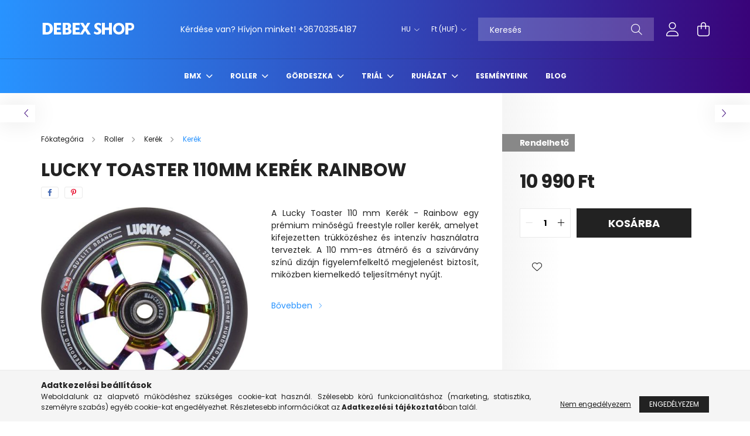

--- FILE ---
content_type: text/html; charset=UTF-8
request_url: https://www.debexshop.hu/Lucky-Toaster-110mm-kerek-rainbow
body_size: 20887
content:
<!DOCTYPE html>
<html lang="hu">
<head>
    <meta charset="utf-8">
<meta name="description" content="Lucky Toaster 110mm kerék rainbow, A Lucky Toaster 110 mm Kerék - Rainbow egy prémium minőségű freestyle roller kerék, amelyet kifejezetten trükközéshez és inte">
<meta name="robots" content="index, follow">
<meta http-equiv="X-UA-Compatible" content="IE=Edge">
<meta property="og:site_name" content="debexshop.hu" />
<meta property="og:title" content="Lucky Toaster 110mm kerék rainbow - debexshop.hu">
<meta property="og:description" content="Lucky Toaster 110mm kerék rainbow, A Lucky Toaster 110 mm Kerék - Rainbow egy prémium minőségű freestyle roller kerék, amelyet kifejezetten trükközéshez és inte">
<meta property="og:type" content="product">
<meta property="og:url" content="https://www.debexshop.hu/Lucky-Toaster-110mm-kerek-rainbow">
<meta property="og:image" content="https://www.debexshop.hu/img/31429/lucky-toaster-110mm-kerek-rainbow/lucky-toaster-110mm-kerek-rainbow.jpg">
<meta name="facebook-domain-verification" content="jxa6a0q65x0pr89m68mx8hcdnmxwpl">
<meta name="theme-color" content="#286CFF">
<meta name="msapplication-TileColor" content="#286CFF">
<meta name="mobile-web-app-capable" content="yes">
<meta name="apple-mobile-web-app-capable" content="yes">
<meta name="MobileOptimized" content="320">
<meta name="HandheldFriendly" content="true">

<title>Lucky Toaster 110mm kerék rainbow - debexshop.hu</title>


<script>
var service_type="shop";
var shop_url_main="https://www.debexshop.hu";
var actual_lang="hu";
var money_len="0";
var money_thousend=" ";
var money_dec=",";
var shop_id=31429;
var unas_design_url="https:"+"/"+"/"+"www.debexshop.hu"+"/"+"!common_design"+"/"+"base"+"/"+"002100"+"/";
var unas_design_code='002100';
var unas_base_design_code='2100';
var unas_design_ver=4;
var unas_design_subver=4;
var unas_shop_url='https://www.debexshop.hu';
var responsive="yes";
var price_nullcut_disable=1;
var config_plus=new Array();
config_plus['product_tooltip']=1;
config_plus['cart_redirect']=1;
config_plus['money_type']='Ft';
config_plus['money_type_display']='Ft';
var lang_text=new Array();

var UNAS = UNAS || {};
UNAS.shop={"base_url":'https://www.debexshop.hu',"domain":'www.debexshop.hu',"username":'trial-sport.unas.hu',"id":31429,"lang":'hu',"currency_type":'Ft',"currency_code":'HUF',"currency_rate":'1',"currency_length":0,"base_currency_length":0,"canonical_url":'https://www.debexshop.hu/Lucky-Toaster-110mm-kerek-rainbow'};
UNAS.design={"code":'002100',"page":'product_details'};
UNAS.api_auth="7d74e9e39d504b3cf737d7019ab627f8";
UNAS.customer={"email":'',"id":0,"group_id":0,"without_registration":0};
UNAS.shop["category_id"]="196769";
UNAS.shop["sku"]="lucky-toaster-110mm-kerek-rainbow";
UNAS.shop["product_id"]="745086562";
UNAS.shop["only_private_customer_can_purchase"] = false;
 

UNAS.text = {
    "button_overlay_close": `Bezár`,
    "popup_window": `Felugró ablak`,
    "list": `lista`,
    "updating_in_progress": `frissítés folyamatban`,
    "updated": `frissítve`,
    "is_opened": `megnyitva`,
    "is_closed": `bezárva`,
    "deleted": `törölve`,
    "consent_granted": `hozzájárulás megadva`,
    "consent_rejected": `hozzájárulás elutasítva`,
    "field_is_incorrect": `mező hibás`,
    "error_title": `Hiba!`,
    "product_variants": `termék változatok`,
    "product_added_to_cart": `A termék a kosárba került`,
    "product_added_to_cart_with_qty_problem": `A termékből csak [qty_added_to_cart] [qty_unit] került kosárba`,
    "product_removed_from_cart": `A termék törölve a kosárból`,
    "reg_title_name": `Név`,
    "reg_title_company_name": `Cégnév`,
    "number_of_items_in_cart": `Kosárban lévő tételek száma`,
    "cart_is_empty": `A kosár üres`,
    "cart_updated": `A kosár frissült`
};



UNAS.text["delete_from_favourites"]= `Törlés a kedvencek közül`;
UNAS.text["add_to_favourites"]= `Kedvencekhez`;






window.lazySizesConfig=window.lazySizesConfig || {};
window.lazySizesConfig.loadMode=1;
window.lazySizesConfig.loadHidden=false;

window.dataLayer = window.dataLayer || [];
function gtag(){dataLayer.push(arguments)};
gtag('js', new Date());
</script>

<script src="https://www.debexshop.hu/!common_packages/jquery/jquery-3.2.1.js?mod_time=1682493235"></script>
<script src="https://www.debexshop.hu/!common_packages/jquery/plugins/migrate/migrate.js?mod_time=1682493235"></script>
<script src="https://www.debexshop.hu/!common_packages/jquery/plugins/autocomplete/autocomplete.js?mod_time=1751452520"></script>
<script src="https://www.debexshop.hu/!common_packages/jquery/plugins/tools/overlay/overlay.js?mod_time=1753784913"></script>
<script src="https://www.debexshop.hu/!common_packages/jquery/plugins/tools/toolbox/toolbox.expose.js?mod_time=1724322378"></script>
<script src="https://www.debexshop.hu/!common_packages/jquery/plugins/lazysizes/lazysizes.min.js?mod_time=1682493235"></script>
<script src="https://www.debexshop.hu/!common_packages/jquery/plugins/lazysizes/plugins/bgset/ls.bgset.min.js?mod_time=1752825097"></script>
<script src="https://www.debexshop.hu/!common_packages/jquery/own/shop_common/exploded/common.js?mod_time=1764831093"></script>
<script src="https://www.debexshop.hu/!common_packages/jquery/own/shop_common/exploded/common_overlay.js?mod_time=1754986321"></script>
<script src="https://www.debexshop.hu/!common_packages/jquery/own/shop_common/exploded/common_shop_popup.js?mod_time=1754991412"></script>
<script src="https://www.debexshop.hu/!common_packages/jquery/own/shop_common/exploded/page_product_details.js?mod_time=1751452520"></script>
<script src="https://www.debexshop.hu/!common_packages/jquery/own/shop_common/exploded/function_favourites.js?mod_time=1725525511"></script>
<script src="https://www.debexshop.hu/!common_packages/jquery/plugins/hoverintent/hoverintent.js?mod_time=1682493235"></script>
<script src="https://www.debexshop.hu/!common_packages/jquery/own/shop_tooltip/shop_tooltip.js?mod_time=1753441722"></script>
<script src="https://www.debexshop.hu/!common_packages/jquery/plugins/responsive_menu/responsive_menu-unas.js?mod_time=1682493235"></script>
<script src="https://www.debexshop.hu/!common_design/base/002100/main.js?mod_time=1753356622"></script>
<script src="https://www.debexshop.hu/!common_packages/jquery/plugins/flickity/v3/flickity.pkgd.min.js?mod_time=1753784913"></script>
<script src="https://www.debexshop.hu/!common_packages/jquery/plugins/toastr/toastr.min.js?mod_time=1682493235"></script>
<script src="https://www.debexshop.hu/!common_packages/jquery/plugins/tippy/popper-2.4.4.min.js?mod_time=1682493235"></script>
<script src="https://www.debexshop.hu/!common_packages/jquery/plugins/tippy/tippy-bundle.umd.min.js?mod_time=1682493235"></script>
<script src="https://www.debexshop.hu/!common_packages/jquery/plugins/photoswipe/photoswipe.min.js?mod_time=1682493235"></script>
<script src="https://www.debexshop.hu/!common_packages/jquery/plugins/photoswipe/photoswipe-ui-default.min.js?mod_time=1682493235"></script>

<link href="https://www.debexshop.hu/temp/shop_31429_9fc2e9fa4d43ad8f1dd50463ae5709d4.css?mod_time=1768561581" rel="stylesheet" type="text/css">

<link href="https://www.debexshop.hu/Lucky-Toaster-110mm-kerek-rainbow" rel="canonical">
<link href="https://www.debexshop.hu/shop_ordered/31429/design_pic/favicon.ico" rel="shortcut icon">
<script>
        var google_consent=1;
    
        gtag('consent', 'default', {
           'ad_storage': 'denied',
           'ad_user_data': 'denied',
           'ad_personalization': 'denied',
           'analytics_storage': 'denied',
           'functionality_storage': 'denied',
           'personalization_storage': 'denied',
           'security_storage': 'granted'
        });

    
        gtag('consent', 'update', {
           'ad_storage': 'denied',
           'ad_user_data': 'denied',
           'ad_personalization': 'denied',
           'analytics_storage': 'denied',
           'functionality_storage': 'denied',
           'personalization_storage': 'denied',
           'security_storage': 'granted'
        });

        </script>
    <script async src="https://www.googletagmanager.com/gtag/js?id=G-18NJNMZZF2"></script>    <script>
    gtag('config', 'G-18NJNMZZF2');

        </script>
        <script>
    var google_analytics=1;

                gtag('event', 'view_item', {
              "currency": "HUF",
              "value": '10990',
              "items": [
                  {
                      "item_id": "lucky-toaster-110mm-kerek-rainbow",
                      "item_name": "Lucky Toaster 110mm kerék rainbow",
                      "item_category": "Roller/Kerék/Kerék",
                      "price": '10990'
                  }
              ],
              'non_interaction': true
            });
               </script>
       <script>
        var google_ads=1;

                gtag('event','remarketing', {
            'ecomm_pagetype': 'product',
            'ecomm_prodid': ["lucky-toaster-110mm-kerek-rainbow"],
            'ecomm_totalvalue': 10990        });
            </script>
    
<script>

;(function() {
  const script = document.createElement('script');
  script.src = 'https://widget.molin.ai/shop-ai.js?w=z2tpqens';
  script.type = 'module';
  document.head.appendChild(script);
})();

</script>


    <meta content="width=device-width, initial-scale=1.0" name="viewport" />
    <link rel="preconnect" href="https://fonts.gstatic.com">
    <link rel="preload" href="https://fonts.googleapis.com/css2?family=Poppins:wght@400;700&display=swap" as="style" />
    <link rel="stylesheet" href="https://fonts.googleapis.com/css2?family=Poppins:wght@400;700&display=swap" media="print" onload="this.media='all'">
    <noscript>
        <link rel="stylesheet" href="https://fonts.googleapis.com/css2?family=Poppins:wght@400;700&display=swap" />
    </noscript>
    
    
    
    
    

    
    
    
            
        
        
        
        
        
    
    
</head>




<body class='design_ver4 design_subver1 design_subver2 design_subver3 design_subver4' id="ud_shop_artdet">
<div id="image_to_cart" style="display:none; position:absolute; z-index:100000;"></div>
<div class="overlay_common overlay_warning" id="overlay_cart_add"></div>
<script>$(document).ready(function(){ overlay_init("cart_add",{"onBeforeLoad":false}); });</script>
<div id="overlay_login_outer"></div>	
	<script>
	$(document).ready(function(){
	    var login_redir_init="";

		$("#overlay_login_outer").overlay({
			onBeforeLoad: function() {
                var login_redir_temp=login_redir_init;
                if (login_redir_act!="") {
                    login_redir_temp=login_redir_act;
                    login_redir_act="";
                }

									$.ajax({
						type: "GET",
						async: true,
						url: "https://www.debexshop.hu/shop_ajax/ajax_popup_login.php",
						data: {
							shop_id:"31429",
							lang_master:"hu",
                            login_redir:login_redir_temp,
							explicit:"ok",
							get_ajax:"1"
						},
						success: function(data){
							$("#overlay_login_outer").html(data);
							if (unas_design_ver >= 5) $("#overlay_login_outer").modal('show');
							$('#overlay_login1 input[name=shop_pass_login]').keypress(function(e) {
								var code = e.keyCode ? e.keyCode : e.which;
								if(code.toString() == 13) {		
									document.form_login_overlay.submit();		
								}	
							});	
						}
					});
								},
			top: 50,
			mask: {
	color: "#000000",
	loadSpeed: 200,
	maskId: "exposeMaskOverlay",
	opacity: 0.7
},
			closeOnClick: (config_plus['overlay_close_on_click_forced'] === 1),
			onClose: function(event, overlayIndex) {
				$("#login_redir").val("");
			},
			load: false
		});
		
			});
	function overlay_login() {
		$(document).ready(function(){
			$("#overlay_login_outer").overlay().load();
		});
	}
	function overlay_login_remind() {
        if (unas_design_ver >= 5) {
            $("#overlay_remind").overlay().load();
        } else {
            $(document).ready(function () {
                $("#overlay_login_outer").overlay().close();
                setTimeout('$("#overlay_remind").overlay().load();', 250);
            });
        }
	}

    var login_redir_act="";
    function overlay_login_redir(redir) {
        login_redir_act=redir;
        $("#overlay_login_outer").overlay().load();
    }
	</script>  
	<div class="overlay_common overlay_info" id="overlay_remind"></div>
<script>$(document).ready(function(){ overlay_init("remind",[]); });</script>

	<script>
    	function overlay_login_error_remind() {
		$(document).ready(function(){
			load_login=0;
			$("#overlay_error").overlay().close();
			setTimeout('$("#overlay_remind").overlay().load();', 250);	
		});
	}
	</script>  
	<div class="overlay_common overlay_info" id="overlay_newsletter"></div>
<script>$(document).ready(function(){ overlay_init("newsletter",[]); });</script>

<script>
function overlay_newsletter() {
    $(document).ready(function(){
        $("#overlay_newsletter").overlay().load();
    });
}
</script>
<div class="overlay_common overlay_error" id="overlay_script"></div>
<script>$(document).ready(function(){ overlay_init("script",[]); });</script>
    <script>
    $(document).ready(function() {
        $.ajax({
            type: "GET",
            url: "https://www.debexshop.hu/shop_ajax/ajax_stat.php",
            data: {master_shop_id:"31429",get_ajax:"1"}
        });
    });
    </script>
    

<div id="container" class="no-slideshow  page_shop_artdet_lucky_toaster_110mm_kerek_rainbow filter-not-exists">
            <header class="header position-relative">
            
            <div class="header-inner">
                <div class="header-container container">
                    <div class="row gutters-5 flex-nowrap justify-content-center align-items-center">
                            <div id="header_logo_img" class="js-element logo col-auto flex-shrink-1 order-2 order-xl-1" data-element-name="header_logo">
        <div class="header_logo-img-container">
            <div class="header_logo-img-wrapper">
                                                            <a href="https://www.debexshop.hu/">                        <picture>
                                                            <source media="(max-width: 575.98px)" srcset="https://www.debexshop.hu/!common_design/custom/trial-sport.unas.hu/element/layout_hu_header_logo-300x80_1_large.png?time=1705996946 113w, https://www.debexshop.hu/!common_design/custom/trial-sport.unas.hu/element/layout_hu_header_logo-300x80_1_default_retina.png?time=1705996946 322w" sizes="113px"/>
                                                                                        <source media="(max-width: 991.98px)" srcset="https://www.debexshop.hu/!common_design/custom/trial-sport.unas.hu/element/layout_hu_header_logo-300x80_1_large.png?time=1705996946 113w" sizes="113px"/>
                                                        <img                                  src="https://www.debexshop.hu/!common_design/custom/trial-sport.unas.hu/element/layout_hu_header_logo-300x80_1_default.png?time=1705996946"
                                 srcset="https://www.debexshop.hu/!common_design/custom/trial-sport.unas.hu/element/layout_hu_header_logo-300x80_1_default.png?time=1705996946 1x, https://www.debexshop.hu/!common_design/custom/trial-sport.unas.hu/element/layout_hu_header_logo-300x80_1_default_retina.png?time=1705996946 2x"
                                 alt="debexshop.hu"/>
                        </picture>
                        </a>                                                </div>
        </div>
    </div>


                        <div class="header__left col-auto col-xl order-1 order-xl-2">
                            <div class="d-flex align-items-center justify-content-center">
                                <button type="button" class="hamburger__btn js-hamburger-btn dropdown--btn d-xl-none" id="hamburger__btn" aria-label="hamburger button" data-btn-for=".hamburger__dropdown">
                                    <span class="hamburger__btn-icon icon--hamburger"></span>
                                </button>
                                    <div class="js-element header_text_section_2 d-none d-xl-block" data-element-name="header_text_section_2">
        <div class="element__content ">
                            <div class="element__html slide-1"><p>Kérdése van? Hívjon minket! <a href='tel:+36703354187'>+36703354187</a></p></div>
                    </div>
    </div>

                            </div>
                        </div>

                        <div class="header__right col col-xl-auto order-3 py-3 py-lg-5">
                            <div class="d-flex align-items-center justify-content-end">
                                    <div class="lang-box-desktop flex-shrink-0">
        <div class="lang-select-group form-group form-select-group mb-0">
            <select class="form-control border-0 lang-select" aria-label="Nyelv váltás" name="change_lang" onchange="location.href='https://www.debexshop.hu'+this.value">
                                <option value="/Lucky-Toaster-110mm-kerek-rainbow" selected="selected">HU</option>
                                <option value="/en/Lucky-Toaster-110mm-kerek-rainbow">EN</option>
                            </select>
        </div>
    </div>
    
                                    <div class="currency-box-desktop flex-shrink-0">
        <form action="https://www.debexshop.hu/shop_moneychange.php" name="form_moneychange" method="post"><input name="file_back" type="hidden" value="/Lucky-Toaster-110mm-kerek-rainbow">
            <div class="currency-select-group form-group form-select-group mb-0">
                <select class="form-control border-0 money-select" name="session_money_select" id="session_money_select2" onchange="document.form_moneychange.submit();">
                    <option value="-1" selected="selected">Ft (HUF)</option>
                                            <option value="0">EUR</option>
                                    </select>
            </div>
        </form>
            </div>

                                <div class="search-open-btn d-block d-lg-none icon--search text-center" onclick="toggleSearch();"></div>
                                <div class="search__container">
                                    <div class="search-box position-relative ml-auto container px-0 browser-is-chrome" id="box_search_content">
    <form name="form_include_search" id="form_include_search" action="https://www.debexshop.hu/shop_search.php" method="get">
        <div class="box-search-group mb-0">
            <input data-stay-visible-breakpoint="992" name="search" id="box_search_input" value=""
                   aria-label="Keresés" pattern=".{3,100}" title="Hosszabb kereső kifejezést írjon be!" placeholder="Keresés"
                   type="text" maxlength="100" class="ac_input form-control js-search-input" autocomplete="off" required            >
            <div class="search-box__search-btn-outer input-group-append" title="Keresés">
                <button class="search-btn" aria-label="Keresés">
                    <span class="search-btn-icon icon--search"></span>
                </button>
            </div>
            <div class="search__loading">
                <div class="loading-spinner--small"></div>
            </div>
        </div>
        <div class="search-box__mask"></div>
    </form>
    <div class="ac_results"></div>
</div>
<script>
    $(document).ready(function(){
        $(document).on('smartSearchInputLoseFocus', function(){
            if ($('.js-search-smart-autocomplete').length>0) {
                setTimeout(function(){
                    let height = $(window).height() - ($('.js-search-smart-autocomplete').offset().top - $(window).scrollTop()) - 20;
                    $('.search-smart-autocomplete').css('max-height', height + 'px');
                }, 300);
            }
        });
    });
</script>



                                </div>
                                <div class="profil__container">
                                                <div class="profile">
            <button type="button" class="profile__btn js-profile-btn dropdown--btn" id="profile__btn" data-orders="https://www.debexshop.hu/shop_order_track.php" aria-label="profile button" data-btn-for=".profile__dropdown">
                <span class="profile__btn-icon icon--head"></span>
            </button>
        </div>
    
                                </div>
                                <div class="cart-box__container pr-3 pr-xl-0">
                                    <button class="cart-box__btn dropdown--btn" aria-label="cart button" type="button" data-btn-for=".cart-box__dropdown">
                                        <span class="cart-box__btn-icon icon--cart">
                                                <span id='box_cart_content' class='cart-box'>            </span>
                                        </span>
                                    </button>
                                </div>
                            </div>
                        </div>
                    </div>
                </div>
            </div>
                            <div class="header-menus d-none d-xl-block">
                    <div class="container text-center position-relative">
                        <ul class="main-menus d-none d-lg-flex justify-content-center text-left js-main-menus-content cat-menus level-0 plus-menus level-0" data-level="0">
                                <li class='cat-menu  has-child js-cat-menu-238580' data-id="238580">

        <span class="cat-menu__name font-weight-bold">
                            <a class='cat-menu__link font-weight-bold' href='https://www.debexshop.hu/BMX' >
                            BMX            </a>
        </span>

        			    <div class="cat-menu__sublist js-sublist level-1 ">
        <div class="sublist-inner js-sublist-inner ps__child--consume">
            <div class="cat-menu__sublist-inner d-flex">
                <div class="flex-grow-1">
                    <ul class="cat-menus level-1 row" data-level="cat-level-1">
                                                    <li class="col-2 mb-5 cat-menu has-child js-cat-menu-384356" data-id="384356">
                                <span class="cat-menu__name text-uppercase font-weight-bold" >
                                    <a class="cat-menu__link" href="https://www.debexshop.hu/BMX-Kerekpar" >
                                    BMX Kerékpár
                                                                            </a>
                                </span>
                                                                        <div class="cat-menu__list level-2">
        <ul class="cat-menus level-2" data-level="cat-level-2">
                            <li class="cat-menu js-cat-menu-936190" data-id="936190">
                    <span class="cat-menu__name" >
                        <a class="cat-menu__link" href="https://www.debexshop.hu/Park-BMX" >                        Park BMX
                                                    </a>                    </span>
                                    </li>
                            <li class="cat-menu js-cat-menu-838531" data-id="838531">
                    <span class="cat-menu__name" >
                        <a class="cat-menu__link" href="https://www.debexshop.hu/Street-BMX" >                        Street BMX
                                                    </a>                    </span>
                                    </li>
                                </ul>
    </div>


                                                            </li>
                                                    <li class="col-2 mb-5 cat-menu has-child js-cat-menu-644105" data-id="644105">
                                <span class="cat-menu__name text-uppercase font-weight-bold" >
                                    <a class="cat-menu__link" href="https://www.debexshop.hu/BMX-Vaz-Villa" >
                                    BMX Váz/Villa
                                                                            </a>
                                </span>
                                                                        <div class="cat-menu__list level-2">
        <ul class="cat-menus level-2" data-level="cat-level-2">
                            <li class="cat-menu js-cat-menu-842992" data-id="842992">
                    <span class="cat-menu__name" >
                        <a class="cat-menu__link" href="https://www.debexshop.hu/BMX-Vaz" >                        BMX Váz
                                                    </a>                    </span>
                                    </li>
                            <li class="cat-menu js-cat-menu-759180" data-id="759180">
                    <span class="cat-menu__name" >
                        <a class="cat-menu__link" href="https://www.debexshop.hu/BMX-Villa" >                        BMX Villa
                                                    </a>                    </span>
                                    </li>
                                </ul>
    </div>


                                                            </li>
                                                    <li class="col-2 mb-5 cat-menu has-child js-cat-menu-864716" data-id="864716">
                                <span class="cat-menu__name text-uppercase font-weight-bold" >
                                    <a class="cat-menu__link" href="https://www.debexshop.hu/BMX-Kormanyzas" >
                                    BMX Kormányzás
                                                                            </a>
                                </span>
                                                                        <div class="cat-menu__list level-2">
        <ul class="cat-menus level-2" data-level="cat-level-2">
                            <li class="cat-menu js-cat-menu-487403" data-id="487403">
                    <span class="cat-menu__name" >
                        <a class="cat-menu__link" href="https://www.debexshop.hu/BMX-Kormany" >                        BMX Kormány
                                                    </a>                    </span>
                                    </li>
                            <li class="cat-menu js-cat-menu-724690" data-id="724690">
                    <span class="cat-menu__name" >
                        <a class="cat-menu__link" href="https://www.debexshop.hu/BMX-Kormanycsapagy" >                        BMX Kormánycsapágy
                                                    </a>                    </span>
                                    </li>
                            <li class="cat-menu js-cat-menu-346117" data-id="346117">
                    <span class="cat-menu__name" >
                        <a class="cat-menu__link" href="https://www.debexshop.hu/BMX-Kormanyszar" >                        BMX Kormányszár
                                                    </a>                    </span>
                                    </li>
                            <li class="cat-menu js-cat-menu-443185" data-id="443185">
                    <span class="cat-menu__name" >
                        <a class="cat-menu__link" href="https://www.debexshop.hu/BMX-Markolat" >                        BMX Markolat
                                                    </a>                    </span>
                                    </li>
                                </ul>
    </div>


                                                            </li>
                                                    <li class="col-2 mb-5 cat-menu has-child js-cat-menu-211085" data-id="211085">
                                <span class="cat-menu__name text-uppercase font-weight-bold" >
                                    <a class="cat-menu__link" href="https://www.debexshop.hu/BMX-Hajtas" >
                                    BMX Hajtás
                                                                            </a>
                                </span>
                                                                        <div class="cat-menu__list level-2">
        <ul class="cat-menus level-2" data-level="cat-level-2">
                            <li class="cat-menu js-cat-menu-430229" data-id="430229">
                    <span class="cat-menu__name" >
                        <a class="cat-menu__link" href="https://www.debexshop.hu/Hajtokar" >                        Hajtókar
                                                    </a>                    </span>
                                    </li>
                            <li class="cat-menu js-cat-menu-890792" data-id="890792">
                    <span class="cat-menu__name" >
                        <a class="cat-menu__link" href="https://www.debexshop.hu/Kozepcsapagy" >                        Középcsapágy
                                                    </a>                    </span>
                                    </li>
                            <li class="cat-menu js-cat-menu-226048" data-id="226048">
                    <span class="cat-menu__name" >
                        <a class="cat-menu__link" href="https://www.debexshop.hu/Lanc" >                        Lánc
                                                    </a>                    </span>
                                    </li>
                            <li class="cat-menu js-cat-menu-811725" data-id="811725">
                    <span class="cat-menu__name" >
                        <a class="cat-menu__link" href="https://www.debexshop.hu/Lanckerek" >                        Lánckerék
                                                    </a>                    </span>
                                    </li>
                            <li class="cat-menu js-cat-menu-652954" data-id="652954">
                    <span class="cat-menu__name" >
                        <a class="cat-menu__link" href="https://www.debexshop.hu/Pedal" >                        Pedál
                                                    </a>                    </span>
                                    </li>
                                </ul>
    </div>


                                                            </li>
                                                    <li class="col-2 mb-5 cat-menu has-child js-cat-menu-754257" data-id="754257">
                                <span class="cat-menu__name text-uppercase font-weight-bold" >
                                    <a class="cat-menu__link" href="https://www.debexshop.hu/BMX-Fekrendszer" >
                                    BMX Fékrendszer
                                                                            </a>
                                </span>
                                                                        <div class="cat-menu__list level-2">
        <ul class="cat-menus level-2" data-level="cat-level-2">
                            <li class="cat-menu js-cat-menu-993534" data-id="993534">
                    <span class="cat-menu__name" >
                        <a class="cat-menu__link" href="https://www.debexshop.hu/Fek" >                        Fék
                                                    </a>                    </span>
                                    </li>
                            <li class="cat-menu js-cat-menu-178172" data-id="178172">
                    <span class="cat-menu__name" >
                        <a class="cat-menu__link" href="https://www.debexshop.hu/Fekalkatresz" >                        Fékalkatrész
                                                    </a>                    </span>
                                    </li>
                            <li class="cat-menu js-cat-menu-405581" data-id="405581">
                    <span class="cat-menu__name" >
                        <a class="cat-menu__link" href="https://www.debexshop.hu/Fekkar" >                        Fékkar
                                                    </a>                    </span>
                                    </li>
                            <li class="cat-menu js-cat-menu-400978" data-id="400978">
                    <span class="cat-menu__name" >
                        <a class="cat-menu__link" href="https://www.debexshop.hu/Rotor" >                        Rotor
                                                    </a>                    </span>
                                    </li>
                                </ul>
    </div>


                                                            </li>
                                                    <li class="col-2 mb-5 cat-menu has-child js-cat-menu-773591" data-id="773591">
                                <span class="cat-menu__name text-uppercase font-weight-bold" >
                                    <a class="cat-menu__link" href="https://www.debexshop.hu/BMX-Kerek-Alkatreszek" >
                                    BMX Kerék Alkatrészek
                                                                            </a>
                                </span>
                                                                        <div class="cat-menu__list level-2">
        <ul class="cat-menus level-2" data-level="cat-level-2">
                            <li class="cat-menu js-cat-menu-721303" data-id="721303">
                    <span class="cat-menu__name" >
                        <a class="cat-menu__link" href="https://www.debexshop.hu/Felni" >                        Felni
                                                    </a>                    </span>
                                    </li>
                            <li class="cat-menu js-cat-menu-721092" data-id="721092">
                    <span class="cat-menu__name" >
                        <a class="cat-menu__link" href="https://www.debexshop.hu/Kerekagy" >                        Kerékagy
                                                    </a>                    </span>
                                    </li>
                            <li class="cat-menu js-cat-menu-170684" data-id="170684">
                    <span class="cat-menu__name" >
                        <a class="cat-menu__link" href="https://www.debexshop.hu/Kulsogumi" >                        Külsőgumi
                                                    </a>                    </span>
                                    </li>
                            <li class="cat-menu js-cat-menu-818695" data-id="818695">
                    <span class="cat-menu__name" >
                        <a class="cat-menu__link" href="https://www.debexshop.hu/Belsogumi" >                        Belsőgumi
                                                    </a>                    </span>
                                    </li>
                            <li class="cat-menu js-cat-menu-168379" data-id="168379">
                    <span class="cat-menu__name" >
                        <a class="cat-menu__link" href="https://www.debexshop.hu/Kullo" >                        Küllő
                                                    </a>                    </span>
                                    </li>
                                </ul>
    </div>


                                                            </li>
                                                    <li class="col-2 mb-5 cat-menu has-child js-cat-menu-729515" data-id="729515">
                                <span class="cat-menu__name text-uppercase font-weight-bold" >
                                    <a class="cat-menu__link" href="https://www.debexshop.hu/BMX-Nyereg" >
                                    BMX Nyereg
                                                                            </a>
                                </span>
                                                                        <div class="cat-menu__list level-2">
        <ul class="cat-menus level-2" data-level="cat-level-2">
                            <li class="cat-menu js-cat-menu-830875" data-id="830875">
                    <span class="cat-menu__name" >
                        <a class="cat-menu__link" href="https://www.debexshop.hu/Nyereg" >                        Nyereg
                                                    </a>                    </span>
                                    </li>
                            <li class="cat-menu js-cat-menu-752091" data-id="752091">
                    <span class="cat-menu__name" >
                        <a class="cat-menu__link" href="https://www.debexshop.hu/Nyeregcso" >                        Nyeregcső
                                                    </a>                    </span>
                                    </li>
                            <li class="cat-menu js-cat-menu-378554" data-id="378554">
                    <span class="cat-menu__name" >
                        <a class="cat-menu__link" href="https://www.debexshop.hu/Nyeregcso-Bilincs" >                        Nyeregcső Bilincs
                                                    </a>                    </span>
                                    </li>
                                </ul>
    </div>


                                                            </li>
                                                    <li class="col-2 mb-5 cat-menu js-cat-menu-967880" data-id="967880">
                                <span class="cat-menu__name text-uppercase font-weight-bold" >
                                    <a class="cat-menu__link" href="https://www.debexshop.hu/BMX-Kiegeszitok" >
                                    BMX Kiegészítők
                                                                            </a>
                                </span>
                                                            </li>
                                            </ul>
                </div>
                            </div>
        </div>
    </div>


            </li>
    <li class='cat-menu  has-child js-cat-menu-478899' data-id="478899">

        <span class="cat-menu__name font-weight-bold">
                            <a class='cat-menu__link font-weight-bold' href='https://www.debexshop.hu/Roller' >
                            Roller            </a>
        </span>

        			    <div class="cat-menu__sublist js-sublist level-1 ">
        <div class="sublist-inner js-sublist-inner ps__child--consume">
            <div class="cat-menu__sublist-inner d-flex">
                <div class="flex-grow-1">
                    <ul class="cat-menus level-1 row" data-level="cat-level-1">
                                                    <li class="col-2 mb-5 cat-menu has-child js-cat-menu-414837" data-id="414837">
                                <span class="cat-menu__name text-uppercase font-weight-bold" >
                                    <a class="cat-menu__link" href="https://www.debexshop.hu/Komplett-Roller" >
                                    Komplett Roller
                                                                            </a>
                                </span>
                                                                        <div class="cat-menu__list level-2">
        <ul class="cat-menus level-2" data-level="cat-level-2">
                            <li class="cat-menu js-cat-menu-146496" data-id="146496">
                    <span class="cat-menu__name" >
                        <a class="cat-menu__link" href="https://www.debexshop.hu/Extrem-Roller" >                        Extrém Roller
                                                    </a>                    </span>
                                    </li>
                                </ul>
    </div>


                                                            </li>
                                                    <li class="col-2 mb-5 cat-menu has-child js-cat-menu-773475" data-id="773475">
                                <span class="cat-menu__name text-uppercase font-weight-bold" >
                                    <a class="cat-menu__link" href="https://www.debexshop.hu/Fo-Alkatreszek" >
                                    Fő Alkatrészek
                                                                            </a>
                                </span>
                                                                        <div class="cat-menu__list level-2">
        <ul class="cat-menus level-2" data-level="cat-level-2">
                            <li class="cat-menu js-cat-menu-616698" data-id="616698">
                    <span class="cat-menu__name" >
                        <a class="cat-menu__link" href="https://www.debexshop.hu/Lap" >                        Lap
                                                    </a>                    </span>
                                    </li>
                            <li class="cat-menu js-cat-menu-811773" data-id="811773">
                    <span class="cat-menu__name" >
                        <a class="cat-menu__link" href="https://www.debexshop.hu/Villa" >                        Villa
                                                    </a>                    </span>
                                    </li>
                                </ul>
    </div>


                                                            </li>
                                                    <li class="col-2 mb-5 cat-menu has-child js-cat-menu-363128" data-id="363128">
                                <span class="cat-menu__name text-uppercase font-weight-bold" >
                                    <a class="cat-menu__link" href="https://www.debexshop.hu/Kormanyzas" >
                                    Kormányzás
                                                                            </a>
                                </span>
                                                                        <div class="cat-menu__list level-2">
        <ul class="cat-menus level-2" data-level="cat-level-2">
                            <li class="cat-menu js-cat-menu-394145" data-id="394145">
                    <span class="cat-menu__name" >
                        <a class="cat-menu__link" href="https://www.debexshop.hu/Kormany" >                        Kormány
                                                    </a>                    </span>
                                    </li>
                            <li class="cat-menu js-cat-menu-833678" data-id="833678">
                    <span class="cat-menu__name" >
                        <a class="cat-menu__link" href="https://www.debexshop.hu/Kormanybilincs" >                        Kormánybilincs
                                                    </a>                    </span>
                                    </li>
                            <li class="cat-menu js-cat-menu-490268" data-id="490268">
                    <span class="cat-menu__name" >
                        <a class="cat-menu__link" href="https://www.debexshop.hu/Kormanycsapagy" >                        Kormánycsapágy
                                                    </a>                    </span>
                                    </li>
                            <li class="cat-menu js-cat-menu-315162" data-id="315162">
                    <span class="cat-menu__name" >
                        <a class="cat-menu__link" href="https://www.debexshop.hu/Markolat" >                        Markolat
                                                    </a>                    </span>
                                    </li>
                            <li class="cat-menu js-cat-menu-915666" data-id="915666">
                    <span class="cat-menu__name" >
                        <a class="cat-menu__link" href="https://www.debexshop.hu/SCS" >                        SCS
                                                    </a>                    </span>
                                    </li>
                                </ul>
    </div>


                                                            </li>
                                                    <li class="col-2 mb-5 cat-menu has-child js-cat-menu-279032" data-id="279032">
                                <span class="cat-menu__name text-uppercase font-weight-bold" >
                                    <a class="cat-menu__link" href="https://www.debexshop.hu/sct/279032/Kerek" >
                                    Kerék
                                                                            </a>
                                </span>
                                                                        <div class="cat-menu__list level-2">
        <ul class="cat-menus level-2" data-level="cat-level-2">
                            <li class="cat-menu js-cat-menu-196769" data-id="196769">
                    <span class="cat-menu__name" >
                        <a class="cat-menu__link" href="https://www.debexshop.hu/Kerek" >                        Kerék
                                                    </a>                    </span>
                                    </li>
                            <li class="cat-menu js-cat-menu-255794" data-id="255794">
                    <span class="cat-menu__name" >
                        <a class="cat-menu__link" href="https://www.debexshop.hu/Kerekcsapagy" >                        Kerékcsapágy
                                                    </a>                    </span>
                                    </li>
                            <li class="cat-menu js-cat-menu-179496" data-id="179496">
                    <span class="cat-menu__name" >
                        <a class="cat-menu__link" href="https://www.debexshop.hu/Peg" >                        Peg
                                                    </a>                    </span>
                                    </li>
                                </ul>
    </div>


                                                            </li>
                                                    <li class="col-2 mb-5 cat-menu has-child js-cat-menu-757387" data-id="757387">
                                <span class="cat-menu__name text-uppercase font-weight-bold" >
                                    <a class="cat-menu__link" href="https://www.debexshop.hu/Egyeb" >
                                    Egyéb
                                                                            </a>
                                </span>
                                                                        <div class="cat-menu__list level-2">
        <ul class="cat-menus level-2" data-level="cat-level-2">
                            <li class="cat-menu js-cat-menu-424436" data-id="424436">
                    <span class="cat-menu__name" >
                        <a class="cat-menu__link" href="https://www.debexshop.hu/spl/424436/Fek" >                        Fék
                                                    </a>                    </span>
                                    </li>
                            <li class="cat-menu js-cat-menu-104067" data-id="104067">
                    <span class="cat-menu__name" >
                        <a class="cat-menu__link" href="https://www.debexshop.hu/Griptape" >                        Griptape
                                                    </a>                    </span>
                                    </li>
                            <li class="cat-menu js-cat-menu-826106" data-id="826106">
                    <span class="cat-menu__name" >
                        <a class="cat-menu__link" href="https://www.debexshop.hu/Rampa" >                        Rámpa
                                                    </a>                    </span>
                                    </li>
                            <li class="cat-menu js-cat-menu-827510" data-id="827510">
                    <span class="cat-menu__name" >
                        <a class="cat-menu__link" href="https://www.debexshop.hu/Wax" >                        Wax
                                                    </a>                    </span>
                                    </li>
                                </ul>
    </div>


                                                            </li>
                                            </ul>
                </div>
                            </div>
        </div>
    </div>


            </li>
    <li class='cat-menu  has-child js-cat-menu-540687' data-id="540687">

        <span class="cat-menu__name font-weight-bold">
                            <a class='cat-menu__link font-weight-bold' href='https://www.debexshop.hu/Gordeszka' >
                            Gördeszka            </a>
        </span>

        			    <div class="cat-menu__sublist js-sublist level-1 ">
        <div class="sublist-inner js-sublist-inner ps__child--consume">
            <div class="cat-menu__sublist-inner d-flex">
                <div class="flex-grow-1">
                    <ul class="cat-menus level-1 row" data-level="cat-level-1">
                                                    <li class="col-2 mb-5 cat-menu has-child js-cat-menu-996107" data-id="996107">
                                <span class="cat-menu__name text-uppercase font-weight-bold" >
                                    <a class="cat-menu__link" href="https://www.debexshop.hu/Alkatreszek" >
                                    Alkatrészek
                                                                            </a>
                                </span>
                                                                        <div class="cat-menu__list level-2">
        <ul class="cat-menus level-2" data-level="cat-level-2">
                            <li class="cat-menu js-cat-menu-492360" data-id="492360">
                    <span class="cat-menu__name" >
                        <a class="cat-menu__link" href="https://www.debexshop.hu/Csavarok" >                        Csavarok
                                                    </a>                    </span>
                                    </li>
                            <li class="cat-menu js-cat-menu-588866" data-id="588866">
                    <span class="cat-menu__name" >
                        <a class="cat-menu__link" href="https://www.debexshop.hu/Fuggo" >                        Függő
                                                    </a>                    </span>
                                    </li>
                            <li class="cat-menu js-cat-menu-975823" data-id="975823">
                    <span class="cat-menu__name" >
                        <a class="cat-menu__link" href="https://www.debexshop.hu/spl/975823/Griptape" >                        Griptape
                                                    </a>                    </span>
                                    </li>
                            <li class="cat-menu js-cat-menu-199012" data-id="199012">
                    <span class="cat-menu__name" >
                        <a class="cat-menu__link" href="https://www.debexshop.hu/Gumipogacsa" >                        Gumipogácsa
                                                    </a>                    </span>
                                    </li>
                            <li class="cat-menu js-cat-menu-819882" data-id="819882">
                    <span class="cat-menu__name" >
                        <a class="cat-menu__link" href="https://www.debexshop.hu/Kerek-Kerekcsapagy" >                        Kerék / Kerékcsapágy
                                                    </a>                    </span>
                                    </li>
                            <li class="cat-menu js-cat-menu-823997" data-id="823997">
                    <span class="cat-menu__name" >
                        <a class="cat-menu__link" href="https://www.debexshop.hu/spl/823997/Lap" >                        Lap
                                                    </a>                    </span>
                                    </li>
                            <li class="cat-menu js-cat-menu-631920" data-id="631920">
                    <span class="cat-menu__name" >
                        <a class="cat-menu__link" href="https://www.debexshop.hu/spl/631920/Wax" >                        Wax
                                                    </a>                    </span>
                                    </li>
                                </ul>
    </div>


                                                            </li>
                                                    <li class="col-2 mb-5 cat-menu has-child js-cat-menu-921371" data-id="921371">
                                <span class="cat-menu__name text-uppercase font-weight-bold" >
                                    <a class="cat-menu__link" href="https://www.debexshop.hu/Komplett-Gordeszka" >
                                    Komplett Gördeszka
                                                                            </a>
                                </span>
                                                                        <div class="cat-menu__list level-2">
        <ul class="cat-menus level-2" data-level="cat-level-2">
                            <li class="cat-menu js-cat-menu-798016" data-id="798016">
                    <span class="cat-menu__name" >
                        <a class="cat-menu__link" href="https://www.debexshop.hu/Cruiser" >                        Cruiser
                                                    </a>                    </span>
                                    </li>
                            <li class="cat-menu js-cat-menu-132661" data-id="132661">
                    <span class="cat-menu__name" >
                        <a class="cat-menu__link" href="https://www.debexshop.hu/Longboard" >                        Longboard
                                                    </a>                    </span>
                                    </li>
                            <li class="cat-menu js-cat-menu-357054" data-id="357054">
                    <span class="cat-menu__name" >
                        <a class="cat-menu__link" href="https://www.debexshop.hu/Street-Gordeszka" >                        Street Gördeszka
                                                    </a>                    </span>
                                    </li>
                                </ul>
    </div>


                                                            </li>
                                            </ul>
                </div>
                            </div>
        </div>
    </div>


            </li>
    <li class='cat-menu  has-child js-cat-menu-963999' data-id="963999">

        <span class="cat-menu__name font-weight-bold">
                            <a class='cat-menu__link font-weight-bold' href='https://www.debexshop.hu/Trial' >
                            Triál            </a>
        </span>

        			    <div class="cat-menu__sublist js-sublist level-1 ">
        <div class="sublist-inner js-sublist-inner ps__child--consume">
            <div class="cat-menu__sublist-inner d-flex">
                <div class="flex-grow-1">
                    <ul class="cat-menus level-1 row" data-level="cat-level-1">
                                                    <li class="col-2 mb-5 cat-menu has-child js-cat-menu-125407" data-id="125407">
                                <span class="cat-menu__name text-uppercase font-weight-bold" >
                                    <a class="cat-menu__link" href="https://www.debexshop.hu/Trial-Kerekparok" >
                                    Trial Kerékpárok
                                                                            </a>
                                </span>
                                                                        <div class="cat-menu__list level-2">
        <ul class="cat-menus level-2" data-level="cat-level-2">
                            <li class="cat-menu js-cat-menu-659557" data-id="659557">
                    <span class="cat-menu__name" >
                        <a class="cat-menu__link" href="https://www.debexshop.hu/Profi" >                        Profi
                                                    </a>                    </span>
                                    </li>
                            <li class="cat-menu js-cat-menu-803844" data-id="803844">
                    <span class="cat-menu__name" >
                        <a class="cat-menu__link" href="https://www.debexshop.hu/Halado" >                        Haladó
                                                    </a>                    </span>
                                    </li>
                            <li class="cat-menu js-cat-menu-689046" data-id="689046">
                    <span class="cat-menu__name" >
                        <a class="cat-menu__link" href="https://www.debexshop.hu/Kezdo" >                        Kezdő
                                                    </a>                    </span>
                                    </li>
                            <li class="cat-menu js-cat-menu-623415" data-id="623415">
                    <span class="cat-menu__name" >
                        <a class="cat-menu__link" href="https://www.debexshop.hu/Gyerek" >                        Gyerek
                                                    </a>                    </span>
                                    </li>
                                </ul>
    </div>


                                                            </li>
                                                    <li class="col-2 mb-5 cat-menu has-child js-cat-menu-654413" data-id="654413">
                                <span class="cat-menu__name text-uppercase font-weight-bold" >
                                    <a class="cat-menu__link" href="https://www.debexshop.hu/Vaz-Villa" >
                                    Váz/Villa
                                                                            </a>
                                </span>
                                                                        <div class="cat-menu__list level-2">
        <ul class="cat-menus level-2" data-level="cat-level-2">
                            <li class="cat-menu js-cat-menu-428753" data-id="428753">
                    <span class="cat-menu__name" >
                        <a class="cat-menu__link" href="https://www.debexshop.hu/Vaz" >                        Váz
                                                    </a>                    </span>
                                    </li>
                            <li class="cat-menu js-cat-menu-186726" data-id="186726">
                    <span class="cat-menu__name" >
                        <a class="cat-menu__link" href="https://www.debexshop.hu/sct/186726/Villa" >                        Villa
                                                    </a>                    </span>
                                    </li>
                                </ul>
    </div>


                                                            </li>
                                                    <li class="col-2 mb-5 cat-menu has-child js-cat-menu-840715" data-id="840715">
                                <span class="cat-menu__name text-uppercase font-weight-bold" >
                                    <a class="cat-menu__link" href="https://www.debexshop.hu/sct/840715/Kormanyzas" >
                                    Kormányzás
                                                                            </a>
                                </span>
                                                                        <div class="cat-menu__list level-2">
        <ul class="cat-menus level-2" data-level="cat-level-2">
                            <li class="cat-menu js-cat-menu-139640" data-id="139640">
                    <span class="cat-menu__name" >
                        <a class="cat-menu__link" href="https://www.debexshop.hu/sct/139640/Kormany" >                        Kormány
                                                    </a>                    </span>
                                    </li>
                            <li class="cat-menu js-cat-menu-341538" data-id="341538">
                    <span class="cat-menu__name" >
                        <a class="cat-menu__link" href="https://www.debexshop.hu/sct/341538/Kormanycsapagy" >                        Kormánycsapágy
                                                    </a>                    </span>
                                    </li>
                            <li class="cat-menu js-cat-menu-915751" data-id="915751">
                    <span class="cat-menu__name" >
                        <a class="cat-menu__link" href="https://www.debexshop.hu/sct/915751/Kormanyszar" >                        Kormányszár
                                                    </a>                    </span>
                                    </li>
                            <li class="cat-menu js-cat-menu-607740" data-id="607740">
                    <span class="cat-menu__name" >
                        <a class="cat-menu__link" href="https://www.debexshop.hu/sct/607740/Markolat" >                        Markolat
                                                    </a>                    </span>
                                    </li>
                                </ul>
    </div>


                                                            </li>
                                                    <li class="col-2 mb-5 cat-menu has-child js-cat-menu-488575" data-id="488575">
                                <span class="cat-menu__name text-uppercase font-weight-bold" >
                                    <a class="cat-menu__link" href="https://www.debexshop.hu/Hajtas" >
                                    Hajtás
                                                                            </a>
                                </span>
                                                                        <div class="cat-menu__list level-2">
        <ul class="cat-menus level-2" data-level="cat-level-2">
                            <li class="cat-menu js-cat-menu-742885" data-id="742885">
                    <span class="cat-menu__name" >
                        <a class="cat-menu__link" href="https://www.debexshop.hu/spl/742885/Hajtokar" >                        Hajtókar
                                                    </a>                    </span>
                                    </li>
                            <li class="cat-menu js-cat-menu-510180" data-id="510180">
                    <span class="cat-menu__name" >
                        <a class="cat-menu__link" href="https://www.debexshop.hu/spl/510180/Kozepcsapagy" >                        Középcsapágy
                                                    </a>                    </span>
                                    </li>
                            <li class="cat-menu js-cat-menu-528472" data-id="528472">
                    <span class="cat-menu__name" >
                        <a class="cat-menu__link" href="https://www.debexshop.hu/spl/528472/Lanc" >                        Lánc
                                                    </a>                    </span>
                                    </li>
                            <li class="cat-menu js-cat-menu-852366" data-id="852366">
                    <span class="cat-menu__name" >
                        <a class="cat-menu__link" href="https://www.debexshop.hu/Lancfeszito" >                        Láncfeszítő
                                                    </a>                    </span>
                                    </li>
                            <li class="cat-menu js-cat-menu-329730" data-id="329730">
                    <span class="cat-menu__name" >
                        <a class="cat-menu__link" href="https://www.debexshop.hu/spl/329730/Lanckerek" >                        Lánckerék
                                                    </a>                    </span>
                                    </li>
                            <li class="cat-menu js-cat-menu-907430" data-id="907430">
                    <span class="cat-menu__name" >
                        <a class="cat-menu__link" href="https://www.debexshop.hu/spl/907430/Pedal" >                        Pedál
                                                    </a>                    </span>
                                    </li>
                            <li class="cat-menu js-cat-menu-546845" data-id="546845">
                    <span class="cat-menu__name" >
                        <a class="cat-menu__link" href="https://www.debexshop.hu/Racsni" >                        Racsni
                                                    </a>                    </span>
                                    </li>
                                </ul>
    </div>


                                                            </li>
                                                    <li class="col-2 mb-5 cat-menu has-child js-cat-menu-917577" data-id="917577">
                                <span class="cat-menu__name text-uppercase font-weight-bold" >
                                    <a class="cat-menu__link" href="https://www.debexshop.hu/sct/917577/Fek" >
                                    Fék
                                                                            </a>
                                </span>
                                                                        <div class="cat-menu__list level-2">
        <ul class="cat-menus level-2" data-level="cat-level-2">
                            <li class="cat-menu js-cat-menu-892147" data-id="892147">
                    <span class="cat-menu__name" >
                        <a class="cat-menu__link" href="https://www.debexshop.hu/sct/892147/Fekalkatresz" >                        Fékalkatrész
                                                    </a>                    </span>
                                    </li>
                            <li class="cat-menu js-cat-menu-135624" data-id="135624">
                    <span class="cat-menu__name" >
                        <a class="cat-menu__link" href="https://www.debexshop.hu/Fekbetet" >                        Fékbetét
                                                    </a>                    </span>
                                    </li>
                            <li class="cat-menu js-cat-menu-475772" data-id="475772">
                    <span class="cat-menu__name" >
                        <a class="cat-menu__link" href="https://www.debexshop.hu/Fekbilincs" >                        Fékbilincs
                                                    </a>                    </span>
                                    </li>
                            <li class="cat-menu js-cat-menu-885282" data-id="885282">
                    <span class="cat-menu__name" >
                        <a class="cat-menu__link" href="https://www.debexshop.hu/sct/885282/Fekkar" >                        Fékkar
                                                    </a>                    </span>
                                    </li>
                            <li class="cat-menu js-cat-menu-871157" data-id="871157">
                    <span class="cat-menu__name" >
                        <a class="cat-menu__link" href="https://www.debexshop.hu/Fektarcsa" >                        Féktárcsa
                                                    </a>                    </span>
                                    </li>
                            <li class="cat-menu js-cat-menu-933949" data-id="933949">
                    <span class="cat-menu__name" >
                        <a class="cat-menu__link" href="https://www.debexshop.hu/Komplett-Fek" >                        Komplett Fék
                                                    </a>                    </span>
                                    </li>
                                </ul>
    </div>


                                                            </li>
                                                    <li class="col-2 mb-5 cat-menu has-child js-cat-menu-840700" data-id="840700">
                                <span class="cat-menu__name text-uppercase font-weight-bold" >
                                    <a class="cat-menu__link" href="https://www.debexshop.hu/sct/840700/Kerek" >
                                    Kerék
                                                                            </a>
                                </span>
                                                                        <div class="cat-menu__list level-2">
        <ul class="cat-menus level-2" data-level="cat-level-2">
                            <li class="cat-menu js-cat-menu-567889" data-id="567889">
                    <span class="cat-menu__name" >
                        <a class="cat-menu__link" href="https://www.debexshop.hu/sct/567889/Felni" >                        Felni
                                                    </a>                    </span>
                                    </li>
                            <li class="cat-menu js-cat-menu-391581" data-id="391581">
                    <span class="cat-menu__name" >
                        <a class="cat-menu__link" href="https://www.debexshop.hu/Kerek-Agyak" >                        Kerék Agyak
                                                    </a>                    </span>
                                    </li>
                            <li class="cat-menu js-cat-menu-563447" data-id="563447">
                    <span class="cat-menu__name" >
                        <a class="cat-menu__link" href="https://www.debexshop.hu/Komplett-kerek" >                        Komplett kerék
                                                    </a>                    </span>
                                    </li>
                            <li class="cat-menu js-cat-menu-177579" data-id="177579">
                    <span class="cat-menu__name" >
                        <a class="cat-menu__link" href="https://www.debexshop.hu/Kulso-gumi" >                        Külső gumi
                                                    </a>                    </span>
                                    </li>
                                </ul>
    </div>


                                                            </li>
                                                    <li class="col-2 mb-5 cat-menu has-child js-cat-menu-438838" data-id="438838">
                                <span class="cat-menu__name text-uppercase font-weight-bold" >
                                    <a class="cat-menu__link" href="https://www.debexshop.hu/Kiegeszitok" >
                                    Kiegészítők
                                                                            </a>
                                </span>
                                                                        <div class="cat-menu__list level-2">
        <ul class="cat-menus level-2" data-level="cat-level-2">
                            <li class="cat-menu js-cat-menu-702054" data-id="702054">
                    <span class="cat-menu__name" >
                        <a class="cat-menu__link" href="https://www.debexshop.hu/Ajandek-kartya" >                        Ajándék kártya
                                                    </a>                    </span>
                                    </li>
                            <li class="cat-menu js-cat-menu-136850" data-id="136850">
                    <span class="cat-menu__name" >
                        <a class="cat-menu__link" href="https://www.debexshop.hu/Csavar" >                        Csavar
                                                    </a>                    </span>
                                    </li>
                            <li class="cat-menu js-cat-menu-371168" data-id="371168">
                    <span class="cat-menu__name" >
                        <a class="cat-menu__link" href="https://www.debexshop.hu/Szerszam" >                        Szerszám
                                                    </a>                    </span>
                                    </li>
                            <li class="cat-menu js-cat-menu-519942" data-id="519942">
                    <span class="cat-menu__name" >
                        <a class="cat-menu__link" href="https://www.debexshop.hu/Vedo" >                        Védő
                                                    </a>                    </span>
                                    </li>
                                </ul>
    </div>


                                                            </li>
                                            </ul>
                </div>
                            </div>
        </div>
    </div>


            </li>
    <li class='cat-menu  has-child js-cat-menu-300046' data-id="300046">

        <span class="cat-menu__name font-weight-bold">
                            <a class='cat-menu__link font-weight-bold' href='https://www.debexshop.hu/sct/300046/Ruhazat' >
                            Ruházat            </a>
        </span>

        			    <div class="cat-menu__sublist js-sublist level-1 ">
        <div class="sublist-inner js-sublist-inner ps__child--consume">
            <div class="cat-menu__sublist-inner d-flex">
                <div class="flex-grow-1">
                    <ul class="cat-menus level-1 row" data-level="cat-level-1">
                                                    <li class="col-2 mb-5 cat-menu has-child js-cat-menu-666781" data-id="666781">
                                <span class="cat-menu__name text-uppercase font-weight-bold" >
                                    <a class="cat-menu__link" href="https://www.debexshop.hu/BMX-Ruhazat" >
                                    BMX Ruházat
                                                                            </a>
                                </span>
                                                                        <div class="cat-menu__list level-2">
        <ul class="cat-menus level-2" data-level="cat-level-2">
                            <li class="cat-menu js-cat-menu-365057" data-id="365057">
                    <span class="cat-menu__name" >
                        <a class="cat-menu__link" href="https://www.debexshop.hu/Protektor" >                        Protektor
                                                    </a>                    </span>
                                    </li>
                            <li class="cat-menu js-cat-menu-412769" data-id="412769">
                    <span class="cat-menu__name" >
                        <a class="cat-menu__link" href="https://www.debexshop.hu/FullFace-Sisak" >                        FullFace Sisak
                                                    </a>                    </span>
                                    </li>
                            <li class="cat-menu js-cat-menu-559764" data-id="559764">
                    <span class="cat-menu__name" >
                        <a class="cat-menu__link" href="https://www.debexshop.hu/spl/559764/Bukosisak" >                        Bukósisak
                                                    </a>                    </span>
                                    </li>
                            <li class="cat-menu js-cat-menu-983649" data-id="983649">
                    <span class="cat-menu__name" >
                        <a class="cat-menu__link" href="https://www.debexshop.hu/spl/983649/Kesztyu" >                        Kesztyű
                                                    </a>                    </span>
                                    </li>
                            <li class="cat-menu js-cat-menu-967024" data-id="967024">
                    <span class="cat-menu__name" >
                        <a class="cat-menu__link" href="https://www.debexshop.hu/Konyokvedo" >                        Könyökvédő
                                                    </a>                    </span>
                                    </li>
                            <li class="cat-menu js-cat-menu-154124" data-id="154124">
                    <span class="cat-menu__name" >
                        <a class="cat-menu__link" href="https://www.debexshop.hu/Terd-Es-Labszarvedo" >                        Térd És Lábszárvédő
                                                    </a>                    </span>
                                    </li>
                            <li class="cat-menu js-cat-menu-734166" data-id="734166">
                    <span class="cat-menu__name" >
                        <a class="cat-menu__link" href="https://www.debexshop.hu/Bokavedo-Es-Szorito" >                        Bokavédő És Szorító
                                                    </a>                    </span>
                                    </li>
                                </ul>
    </div>


                                                            </li>
                                                    <li class="col-2 mb-5 cat-menu has-child js-cat-menu-633533" data-id="633533">
                                <span class="cat-menu__name text-uppercase font-weight-bold" >
                                    <a class="cat-menu__link" href="https://www.debexshop.hu/Gordeszka-Ruhazat" >
                                    Gördeszka Ruházat
                                                                            </a>
                                </span>
                                                                        <div class="cat-menu__list level-2">
        <ul class="cat-menus level-2" data-level="cat-level-2">
                            <li class="cat-menu js-cat-menu-199941" data-id="199941">
                    <span class="cat-menu__name" >
                        <a class="cat-menu__link" href="https://www.debexshop.hu/Bukosisak" >                        Bukósisak
                                                    </a>                    </span>
                                    </li>
                            <li class="cat-menu js-cat-menu-854394" data-id="854394">
                    <span class="cat-menu__name" >
                        <a class="cat-menu__link" href="https://www.debexshop.hu/spl/854394/Protektor" >                        Protektor
                                                    </a>                    </span>
                                    </li>
                                </ul>
    </div>


                                                            </li>
                                                    <li class="col-2 mb-5 cat-menu has-child js-cat-menu-626065" data-id="626065">
                                <span class="cat-menu__name text-uppercase font-weight-bold" >
                                    <a class="cat-menu__link" href="https://www.debexshop.hu/Roller-Ruhazat" >
                                    Roller Ruházat
                                                                            </a>
                                </span>
                                                                        <div class="cat-menu__list level-2">
        <ul class="cat-menus level-2" data-level="cat-level-2">
                            <li class="cat-menu js-cat-menu-355904" data-id="355904">
                    <span class="cat-menu__name" >
                        <a class="cat-menu__link" href="https://www.debexshop.hu/spl/355904/Bukosisak" >                        Bukósisak
                                                    </a>                    </span>
                                    </li>
                            <li class="cat-menu js-cat-menu-473762" data-id="473762">
                    <span class="cat-menu__name" >
                        <a class="cat-menu__link" href="https://www.debexshop.hu/spl/473762/Protektor" >                        Protektor
                                                    </a>                    </span>
                                    </li>
                            <li class="cat-menu js-cat-menu-231277" data-id="231277">
                    <span class="cat-menu__name" >
                        <a class="cat-menu__link" href="https://www.debexshop.hu/Kesztyu" >                        Kesztyű
                                                    </a>                    </span>
                                    </li>
                                </ul>
    </div>


                                                            </li>
                                                    <li class="col-2 mb-5 cat-menu has-child js-cat-menu-881652" data-id="881652">
                                <span class="cat-menu__name text-uppercase font-weight-bold" >
                                    <a class="cat-menu__link" href="https://www.debexshop.hu/sct/881652/Trial-Ruhazat" >
                                    Triál Ruházat
                                                                            </a>
                                </span>
                                                                        <div class="cat-menu__list level-2">
        <ul class="cat-menus level-2" data-level="cat-level-2">
                            <li class="cat-menu js-cat-menu-155179" data-id="155179">
                    <span class="cat-menu__name" >
                        <a class="cat-menu__link" href="https://www.debexshop.hu/spl/155179/Vedofelszereles" >                        Védőfelszerelés
                                                    </a>                    </span>
                                    </li>
                            <li class="cat-menu js-cat-menu-602529" data-id="602529">
                    <span class="cat-menu__name" >
                        <a class="cat-menu__link" href="https://www.debexshop.hu/Felso" >                        Felső
                                                    </a>                    </span>
                                    </li>
                            <li class="cat-menu js-cat-menu-842917" data-id="842917">
                    <span class="cat-menu__name" >
                        <a class="cat-menu__link" href="https://www.debexshop.hu/spl/842917/Kesztyu" >                        Kesztyű
                                                    </a>                    </span>
                                    </li>
                            <li class="cat-menu js-cat-menu-218949" data-id="218949">
                    <span class="cat-menu__name" >
                        <a class="cat-menu__link" href="https://www.debexshop.hu/Nadrag" >                        Nadrág
                                                    </a>                    </span>
                                    </li>
                            <li class="cat-menu js-cat-menu-177965" data-id="177965">
                    <span class="cat-menu__name" >
                        <a class="cat-menu__link" href="https://www.debexshop.hu/spl/177965/Cipo" >                        Cipő
                                                    </a>                    </span>
                                    </li>
                                </ul>
    </div>


                                                            </li>
                                            </ul>
                </div>
                            </div>
        </div>
    </div>


            </li>

<script>
    $(document).ready(function () {
                    $('.cat-menu.has-child').hoverIntent({
                over: function () {
                    $(this).addClass('is-opened');
                    $('html').addClass('cat-level-0-is-opened');
                },
                out: function () {
                    $(this).removeClass('is-opened');
                    $('html').removeClass('cat-level-0-is-opened');
                },
                interval: 100,
                sensitivity: 10,
                timeout: 250
            });
            });
</script>

                            			<li class="plus-menu" data-id="669631">
			<span class="plus-menu__name font-weight-bold">
									<a class="plus-menu__link" href="https://www.debexshop.hu/spg/669631/Esemenyeink" >
									Eseményeink
				</a>
			</span>
					</li>
			<li class="plus-menu" data-id="322181">
			<span class="plus-menu__name font-weight-bold">
									<a class="plus-menu__link" href="https://www.debexshop.hu/spg/322181/Blog" >
									Blog
				</a>
			</span>
					</li>
		<script>
		$(document).ready(function () {
							$('.plus-menu.has-child').hoverIntent({
					over: function () {
						$(this).addClass('is-opened');
						$('html').addClass('cat-level-0-is-opened');
					},
					out: function () {
						$(this).removeClass('is-opened');
						$('html').removeClass('cat-level-0-is-opened');
					},
					interval: 100,
					sensitivity: 10,
					timeout: 0
				});
					});
	</script>


                        </ul>
                    </div>
                </div>
                    </header>
    
            <main class="main">
            <div class="main__content">
                                
                <div class="page_content_outer">
                    
<link rel="stylesheet" type="text/css" href="https://www.debexshop.hu/!common_packages/jquery/plugins/photoswipe/css/default-skin.min.css">
<link rel="stylesheet" type="text/css" href="https://www.debexshop.hu/!common_packages/jquery/plugins/photoswipe/css/photoswipe.min.css">


<script>
    var $clickElementToInitPs = '.js-init-ps';

    var initPhotoSwipeFromDOM = function() {
        var $pswp = $('.pswp')[0];
        var $psDatas = $('.photoSwipeDatas');

        $psDatas.each( function() {
            var $pics = $(this),
                getItems = function() {
                    var items = [];
                    $pics.find('a').each(function() {
                        var $this = $(this),
                            $href   = $this.attr('href'),
                            $size   = $this.data('size').split('x'),
                            $width  = $size[0],
                            $height = $size[1],
                            item = {
                                src : $href,
                                w   : $width,
                                h   : $height
                            };
                        items.push(item);
                    });
                    return items;
                };

            var items = getItems();

            $($clickElementToInitPs).on('click', function (event) {
                var $this = $(this);
                event.preventDefault();

                var $index = parseInt($this.attr('data-loop-index'));
                var options = {
                    index: $index,
                    history: false,
                    bgOpacity: 0.5,
                    shareEl: false,
                    showHideOpacity: true,
                    getThumbBoundsFn: function (index) {
                        /** azon képeről nagyítson a photoswipe, melyek láthatók
                        **/
                        var thumbnails = $($clickElementToInitPs).map(function() {
                            var $this = $(this);
                            if ($this.is(":visible")) {
                                return this;
                            }
                        }).get();
                        var thumbnail = thumbnails[index];
                        var pageYScroll = window.pageYOffset || document.documentElement.scrollTop;
                        var zoomedImgHeight = items[index].h;
                        var zoomedImgWidth = items[index].w;
                        var zoomedImgRatio = zoomedImgHeight / zoomedImgWidth;
                        var rect = thumbnail.getBoundingClientRect();
                        var zoomableImgHeight = rect.height;
                        var zoomableImgWidth = rect.width;
                        var zoomableImgRatio = (zoomableImgHeight / zoomableImgWidth);
                        var offsetY = 0;
                        var offsetX = 0;
                        var returnWidth = zoomableImgWidth;

                        if (zoomedImgRatio < 1) { /* a nagyított kép fekvő */
                            if (zoomedImgWidth < zoomableImgWidth) { /*A nagyított kép keskenyebb */
                                offsetX = (zoomableImgWidth - zoomedImgWidth) / 2;
                                offsetY = (Math.abs(zoomableImgHeight - zoomedImgHeight)) / 2;
                                returnWidth = zoomedImgWidth;
                            } else { /*A nagyított kép szélesebb */
                                offsetY = (zoomableImgHeight - (zoomableImgWidth * zoomedImgRatio)) / 2;
                            }

                        } else if (zoomedImgRatio > 1) { /* a nagyított kép álló */
                            if (zoomedImgHeight < zoomableImgHeight) { /*A nagyított kép alacsonyabb */
                                offsetX = (zoomableImgWidth - zoomedImgWidth) / 2;
                                offsetY = (zoomableImgHeight - zoomedImgHeight) / 2;
                                returnWidth = zoomedImgWidth;
                            } else { /*A nagyított kép magasabb */
                                offsetX = (zoomableImgWidth - (zoomableImgHeight / zoomedImgRatio)) / 2;
                                if (zoomedImgRatio > zoomableImgRatio) returnWidth = zoomableImgHeight / zoomedImgRatio;
                            }
                        } else { /*A nagyított kép négyzetes */
                            if (zoomedImgWidth < zoomableImgWidth) { /*A nagyított kép keskenyebb */
                                offsetX = (zoomableImgWidth - zoomedImgWidth) / 2;
                                offsetY = (Math.abs(zoomableImgHeight - zoomedImgHeight)) / 2;
                                returnWidth = zoomedImgWidth;
                            } else { /*A nagyított kép szélesebb */
                                offsetY = (zoomableImgHeight - zoomableImgWidth) / 2;
                            }
                        }

                        return {x: rect.left + offsetX, y: rect.top + pageYScroll + offsetY, w: returnWidth};
                    },
                    getDoubleTapZoom: function (isMouseClick, item) {
                        if (isMouseClick) {
                            return 1;
                        } else {
                            return item.initialZoomLevel < 0.7 ? 1 : 1.5;
                        }
                    }
                };

                var photoSwipe = new PhotoSwipe($pswp, PhotoSwipeUI_Default, items, options);
                photoSwipe.init();
            });
        });
    };
</script>


<div id='page_artdet_content' class='artdet artdet--type-1 position-relative'>

            <div class="fixed-cart bg-white js-fixed-cart" id="artdet__fixed-cart">
            <div class="container">
                <div class="row gutters-5 gutters-md-10 align-items-center py-3">
                    <div class="col-auto">
                        <img class="navbar__fixed-cart-img lazyload" width="50" height="50" src="https://www.debexshop.hu/main_pic/space.gif" data-src="https://www.debexshop.hu/img/31429/lucky-toaster-110mm-kerek-rainbow/50x50,r/lucky-toaster-110mm-kerek-rainbow.jpg?time=1716996396" data-srcset="https://www.debexshop.hu/img/31429/lucky-toaster-110mm-kerek-rainbow/100x100,r/lucky-toaster-110mm-kerek-rainbow.jpg?time=1716996396 2x" alt="Lucky Toaster 110mm kerék rainbow" />
                    </div>
                    <div class="col">
                        <div class="d-flex flex-column flex-md-row align-items-md-center">
                            <div class="fixed-cart__name line-clamp--2-12 font-weight-bold">Lucky Toaster 110mm kerék rainbow
</div>
                                                            <div class="fixed-cart__price with-rrp ml-md-auto ">
                                                                            <div class="artdet__price-base product-price--base">
                                            <span class="fixed-cart__price-base-value"><span id='price_net_brutto_lucky__unas__toaster__unas__110mm__unas__kerek__unas__rainbow' class='price_net_brutto_lucky__unas__toaster__unas__110mm__unas__kerek__unas__rainbow'>10 990</span> Ft</span>                                        </div>
                                                                                                        </div>
                                                    </div>
                    </div>
                    <div class="col-auto">
                        <button class="navbar__fixed-cart-btn btn btn-primary" type="button" onclick="$('.artdet__cart-btn').trigger('click');"  >Kosárba</button>
                    </div>
                </div>
            </div>
        </div>
        <script>
            $(document).ready(function () {
                var $itemVisibilityCheck = $(".js-main-cart-btn");
                var $stickyElement = $(".js-fixed-cart");

                $(window).scroll(function () {
                    if ($(this).scrollTop() + 60 > $itemVisibilityCheck.offset().top) {
                        $stickyElement.addClass('is-visible');
                    } else {
                        $stickyElement.removeClass('is-visible');
                    }
                });
            });
        </script>
    
            <div class="artdet__pagination-wrap">
            <div class='artdet__pagination-btn artdet__pagination-prev desktop d-none d-md-flex' onclick="product_det_prevnext('https://www.debexshop.hu/Lucky-Toaster-110mm-kerek-rainbow','?cat=196769&sku=lucky-toaster-110mm-kerek-rainbow&action=prev_js')">
                <div class="icon--arrow-left"></div>
            </div>
            <div class='artdet__pagination-btn artdet__pagination-next desktop d-none d-md-flex' onclick="product_det_prevnext('https://www.debexshop.hu/Lucky-Toaster-110mm-kerek-rainbow','?cat=196769&sku=lucky-toaster-110mm-kerek-rainbow&action=next_js')">
                <div class="icon--arrow-right"></div>
            </div>
        </div>
    
    <script>
<!--
var lang_text_warning=`Figyelem!`
var lang_text_required_fields_missing=`Kérjük töltse ki a kötelező mezők mindegyikét!`
function formsubmit_artdet() {
   cart_add("lucky__unas__toaster__unas__110mm__unas__kerek__unas__rainbow","",null,1)
}
$(document).ready(function(){
	select_base_price("lucky__unas__toaster__unas__110mm__unas__kerek__unas__rainbow",1);
	
	
});
// -->
</script>


    <form name="form_temp_artdet">


        <div class="artdet__pic-data-wrap js-product">
            <div class="container">
                <div class="row">
                    <div class='artdet__img-data-left col-md-7 col-lg-8'>
                        <div class="prev-next-breadcrumb row align-items-center">
                                                            <div class='artdet__pagination-btn artdet__pagination-prev mobile d-md-none' onclick="product_det_prevnext('https://www.debexshop.hu/Lucky-Toaster-110mm-kerek-rainbow','?cat=196769&sku=lucky-toaster-110mm-kerek-rainbow&action=prev_js')">
                                    <div class="icon--arrow-left"></div>
                                </div>
                                                        <div class="col text-center text-md-left">        <nav class="breadcrumb__inner  font-s cat-level-3">
        <span class="breadcrumb__item breadcrumb__home is-clickable">
            <a href="https://www.debexshop.hu/sct/0/" class="breadcrumb-link breadcrumb-home-link" aria-label="Főkategória" title="Főkategória">
                <span class='breadcrumb__text'>Főkategória</span>
            </a>
        </span>
                    <span class="breadcrumb__item">
                                    <a href="https://www.debexshop.hu/Roller" class="breadcrumb-link">
                        <span class="breadcrumb__text">Roller</span>
                    </a>
                
                <script>
                    $("document").ready(function(){
                        $(".js-cat-menu-478899").addClass("is-selected");
                    });
                </script>
            </span>
                    <span class="breadcrumb__item visible-on-product-list">
                                    <a href="https://www.debexshop.hu/sct/279032/Kerek" class="breadcrumb-link">
                        <span class="breadcrumb__text">Kerék</span>
                    </a>
                
                <script>
                    $("document").ready(function(){
                        $(".js-cat-menu-279032").addClass("is-selected");
                    });
                </script>
            </span>
                    <span class="breadcrumb__item">
                                    <a href="https://www.debexshop.hu/Kerek" class="breadcrumb-link">
                        <span class="breadcrumb__text">Kerék</span>
                    </a>
                
                <script>
                    $("document").ready(function(){
                        $(".js-cat-menu-196769").addClass("is-selected");
                    });
                </script>
            </span>
            </nav>
</div>
                                                            <div class='artdet__pagination-btn artdet__pagination-next mobile d-md-none' onclick="product_det_prevnext('https://www.debexshop.hu/Lucky-Toaster-110mm-kerek-rainbow','?cat=196769&sku=lucky-toaster-110mm-kerek-rainbow&action=next_js')">
                                    <div class="icon--arrow-right"></div>
                                </div>
                                                    </div>
                        <div class="artdet__name-wrap mb-4">
                            <div class="d-flex flex-wrap align-items-center mb-3">
                                                                <h1 class='artdet__name line-clamp--3-12 mb-0 font-weight-bold text-uppercase'>Lucky Toaster 110mm kerék rainbow
</h1>
                            </div>

                                                                                        <div class="artdet__social font-s d-flex align-items-center">
                                                                                                                        <button class="artdet__social-icon artdet__social-icon--facebook" type="button" aria-label="facebook" data-tippy="facebook" onclick='window.open("https://www.facebook.com/sharer.php?u=https%3A%2F%2Fwww.debexshop.hu%2FLucky-Toaster-110mm-kerek-rainbow")'></button>
                                                                                    <button class="artdet__social-icon artdet__social-icon--pinterest" type="button" aria-label="pinterest" data-tippy="pinterest" onclick='window.open("http://www.pinterest.com/pin/create/button/?url=https%3A%2F%2Fwww.debexshop.hu%2FLucky-Toaster-110mm-kerek-rainbow&media=https%3A%2F%2Fwww.debexshop.hu%2Fimg%2F31429%2Flucky-toaster-110mm-kerek-rainbow%2Flucky-toaster-110mm-kerek-rainbow.jpg&description=Lucky+Toaster+110mm+ker%C3%A9k+rainbow")'></button>
                                                                                                                                                </div>
                                                    </div>
                        <div class="row">
                            <div class="artdet__img-outer col-xl-6">
                                		                                <div class='artdet__img-inner has-image'>
                                                                        
                                    <div class="artdet__alts js-alts carousel mb-5" data-flickity='{ "cellAlign": "left", "contain": true, "lazyLoad": true, "watchCSS": true }'>
                                        <div class="carousel-cell artdet__alt-img js-init-ps" data-loop-index="0">
                                            		                                            <img class="artdet__img-main" width="440" height="440"
                                                 src="https://www.debexshop.hu/img/31429/lucky-toaster-110mm-kerek-rainbow/440x440,r/lucky-toaster-110mm-kerek-rainbow.jpg?time=1716996396"
                                                 srcset="https://www.debexshop.hu/img/31429/lucky-toaster-110mm-kerek-rainbow/616x616,r/lucky-toaster-110mm-kerek-rainbow.jpg?time=1716996396 1.4x"                                                  alt="Lucky Toaster 110mm kerék rainbow" title="Lucky Toaster 110mm kerék rainbow" id="main_image" />
                                        </div>
                                                                            </div>

                                    
                                                                            <script>
                                            $(document).ready(function() {
                                                initPhotoSwipeFromDOM();
                                            });
                                        </script>

                                        <div class="photoSwipeDatas invisible">
                                            <a href="https://www.debexshop.hu/img/31429/lucky-toaster-110mm-kerek-rainbow/lucky-toaster-110mm-kerek-rainbow.jpg?time=1716996396" data-size="1000x1000"></a>
                                                                                    </div>
                                                                    </div>
                                		                            </div>
                            <div class='artdet__data-left col-xl-6'>
                                                                    <div id="artdet__short-descrition" class="artdet__short-descripton mb-5">
                                        <div class="artdet__short-descripton-content text-justify font-s font-sm-m mb-3">A Lucky Toaster 110 mm Kerék - Rainbow egy prémium minőségű freestyle roller kerék, amelyet kifejezetten trükközéshez és intenzív használatra terveztek. A 110 mm-es átmérő és a szivárvány színű dizájn figyelemfelkeltő megjelenést biztosít, miközben kiemelkedő teljesítményt nyújt.<br /><br /></div>
                                                                                    <div class="scroll-to-wrap">
                                                <a class="scroll-to icon--a-chevron-right" data-scroll="#artdet__long-description" href="#">Bővebben</a>
                                            </div>
                                                                            </div>
                                
                                
                                
                                                            </div>
                        </div>
                    </div>
                    <div class='artdet__data-right col-md-5 col-lg-4'>
                        <div class="artdet__data-right-inner pt-5">
                                                            <div class="artdet__badges mb-5">
                                                                            <div class="artdet__stock-wrap">
                                            <div class="artdet__stock position-relative badge badge--stock pl-0 pr-3 w-auto  stock-number to-order">
                                                <div class="artdet__stock-text product-stock-text"
                                                    >
                                                    <div class="artdet__stock-title product-stock-title">
                                                                                                                                                                                    Rendelhető
                                                                                                                                                                        </div>
                                                </div>
                                            </div>
                                        </div>
                                    
                                                                    </div>
                            
                            
                            
                            
                            
                                                            <div class="artdet__price-datas mb-3">
                                    <div class="artdet__prices d-flex mb-3">
                                        
                                        <div class="artdet__price-base-and-sale with-rrp ">
                                                                                            <div class="artdet__price-base product-price--base">
                                                    <span class="fixed-cart__price-base-value"><span id='price_net_brutto_lucky__unas__toaster__unas__110mm__unas__kerek__unas__rainbow' class='price_net_brutto_lucky__unas__toaster__unas__110mm__unas__kerek__unas__rainbow'>10 990</span> Ft</span>                                                </div>
                                                                                                                                </div>
                                    </div>
                                    
                                    
                                    
                                    
                                                                    </div>
                            
                                                                                                <div id='artdet__cart' class='artdet__cart d-flex align-items-center justify-content-center my-5 js-main-cart-btn'>
                                        <div class="artdet__cart-btn-input-wrap bg-white d-flex justify-content-center align-items-center h-100 border mr-3 page_qty_input_outer">
                                            <button type='button' class='qtyminus_common qty_disable' aria-label="quantity minus"></button>
                                            <input name="db" id="db_lucky__unas__toaster__unas__110mm__unas__kerek__unas__rainbow" type="number" value="1" class="artdet__cart-input page_qty_input" data-min="1" data-max="999999" data-step="1" step="1" aria-label="quantity input">
                                            <button type='button' class='qtyplus_common' aria-label="quantity plus"></button>
                                        </div>
                                        <div class='artdet__cart-btn-wrap h-100 flex-grow-1 usn'>
                                            <button class="artdet__cart-btn btn btn-lg btn-primary btn-block js-main-product-cart-btn" type="button" onclick="cart_add('lucky__unas__toaster__unas__110mm__unas__kerek__unas__rainbow','',null,1);"   data-cartadd="cart_add('lucky__unas__toaster__unas__110mm__unas__kerek__unas__rainbow','',null,1);">Kosárba</button>
                                        </div>
                                    </div>
                                                            
                            
                            

                            
                            
                                                            <div id="artdet__functions" class="artdet__function d-flex mb-5">
                                                                            <div class='product__func-btn favourites-btn page_artdet_func_favourites_lucky__unas__toaster__unas__110mm__unas__kerek__unas__rainbow page_artdet_func_favourites_outer_lucky__unas__toaster__unas__110mm__unas__kerek__unas__rainbow' onclick='add_to_favourites("","lucky-toaster-110mm-kerek-rainbow","page_artdet_func_favourites","page_artdet_func_favourites_outer","745086562");' id='page_artdet_func_favourites' role="button" aria-label="Kedvencekhez" data-tippy="Kedvencekhez">
                                            <div class="product__func-icon favourites__icon icon--favo"></div>
                                        </div>
                                                                                                                                                                                                                    </div>
                                                    </div>
                    </div>
                </div>
            </div>
        </div>

        <div class="artdet__full-width-section container">
            <div class="row">
                <div class="col-12 col-xl-8">
                    
                    
                                            <section id="artdet__long-description" class="long-description main-block">
                            <div class="long-description__title main-title-left">Részletek</div>
                            <div class="long-description__content text-muted text-justify">A Lucky Toaster 110 mm Kerék a Lucky márka egyik népszerű terméke, amely a freestyle rollerezés szerelmeseinek készült. A kerék 110 mm-es átmérője optimális sebességet és irányítást biztosít, lehetővé téve a sima grindokat és slide-okat. A poliuretán anyagból készült kerekek nemcsak tartósak, hanem kiváló tapadást is biztosítanak, ami elengedhetetlen a trükközés során.<br /><br />A szivárvány színű dizájn nemcsak stílusos, hanem egyedi megjelenést kölcsönöz a rollernek, kiemelve annak karakterét. A Lucky Toaster kerék csapágyai sima és gyors gurulást biztosítanak, javítva ezzel a roller teljesítményét.<br /><br />Ez a kerék ideális választás kezdők és haladók számára egyaránt, akik tartós, megbízható és figyelemfelkeltő kerekeket keresnek a rollerükhöz.</div>
                        </section>
                    
                                        <div id="artdet__datas" class="data main-block">
                        <div class="data__title main-title-left">Adatok</div>
                        <div class="data__items font-xs font-sm-m row gutters-15 gutters-xl-20">
                                                                                    <div class="data__item col-md-6 data__item-param product_param_type_text">
                                <div class="row no-gutters h-100 align-items-center py-3">
                                    <div class="data__item-title col-5" id="page_artdet_product_param_title_2977375">
                                        <div class="artdet__param-title">
                                            Szín
                                                                                </div>
                                    </div>
                                    <div class="data__item-value col-7 text-right" id="page_artdet_product_param_value_2977375">
                                        <div class="artdet__param-value">
                                                                                    Rainbow
                                                                                </div>
                                    </div>
                                </div>
                            </div>
                                                                                    
                            
                            
                                                        <div class="data__item col-md-6 data__item-sku">
                                <div class="row no-gutters h-100 align-items-center py-3">
                                    <div class="data__item-title col-5">Cikkszám</div>
                                    <div class="data__item-value col-7 text-right">lucky-toaster-110mm-kerek-rainbow</div>
                                </div>
                            </div>
                            
                            
                            
                            
                            
                                                    </div>
                    </div>
                    
                                                                    <div id="artdet__add-datas" class="art-add-datas">
                                                                                <div class="art-add-data__item-7 main-block" id="artdet__add-datas-7">
                                <div class="art-add-data__title main-title-left">Termék Összefoglaló</div>
                                <div class="art-add-data__content text-justify font-s font-sm-m">
                                    Típus: Freestyle roller kerék<br />Átmérő: 110 mm<br />Anyag: Kiváló minőségű poliuretán<br />Szín: Rainbow (szivárvány)<br />Kialakítás: Tartós és kopásálló<br />Funkciók: Gyors és sima gurulás, maximális stabilitás<br />Alkalmazás: Freestyle rollerezés, skatepark és utcai használat<br />A Lucky Toaster 110 mm Kerék - Rainbow ideális választás mindazok számára, akik egy stílusos, tartós és magas teljesítményű kerekeket keresnek rollerükhöz, hogy maximális élményt nyújtsanak a trükközés során.
                                </div>
                            </div>
                                                                            </div>
                                            
                    
                    
                    
                    
                    
                </div>
                <div class="col-xl-4 d-none d-xl-block">
                    <div class="full-width-right w-100 h-100"></div>
                </div>
            </div>
        </div>

    </form>


    
        <div class="pswp" tabindex="-1" role="dialog" aria-hidden="true">
        <div class="pswp__bg"></div>
        <div class="pswp__scroll-wrap">
            <div class="pswp__container">
                <div class="pswp__item"></div>
                <div class="pswp__item"></div>
                <div class="pswp__item"></div>
            </div>
            <div class="pswp__ui pswp__ui--hidden">
                <div class="pswp__top-bar">
                    <div class="pswp__counter"></div>
                    <button class="pswp__button pswp__button--close"></button>
                    <button class="pswp__button pswp__button--fs"></button>
                    <button class="pswp__button pswp__button--zoom"></button>
                    <div class="pswp__preloader">
                        <div class="pswp__preloader__icn">
                            <div class="pswp__preloader__cut">
                                <div class="pswp__preloader__donut"></div>
                            </div>
                        </div>
                    </div>
                </div>
                <div class="pswp__share-modal pswp__share-modal--hidden pswp__single-tap">
                    <div class="pswp__share-tooltip"></div>
                </div>
                <button class="pswp__button pswp__button--arrow--left"></button>
                <button class="pswp__button pswp__button--arrow--right"></button>
                <div class="pswp__caption">
                    <div class="pswp__caption__center"></div>
                </div>
            </div>
        </div>
    </div>
    </div>
                </div>
            </div>
        </main>
    
            <footer>
            <div class="footer">
                <div class="footer-container container-max-xxl">
                    <div class="footer__navigation">
                        <div class="d-flex flex-wrap">
                            <div class="footer__left mb-5 mb-xl-0">
                                <nav class="footer__nav footer__nav-1 mb-5 mb-lg-3">
                                        <div class="js-element footer_v2_menu_1 mb-5" data-element-name="footer_v2_menu_1">
                    <div class="footer__header h5">
                Progres Trial Kft.
            </div>
                                        <p><a href="https://maps.google.com/?q=4031+Debrecen%2C+Der%C3%A9k+utca+33.+DebEx" target="_blank">4031 Debrecen, Derék utca 33. DebEx</a></p>
                                <p><a href="tel:+36703354187" target="_blank">+36703354187</a></p>
                                <p><a href="mailto:trialsportinfo@gmail.com" target="_blank">trialsportinfo@gmail.com</a></p>
            </div>


                                    <div class="footer_social footer_v2_social">
                                        <ul class="footer__list d-flex list--horizontal justify-content-end">
                                                        <li class="js-element footer_v2_social-list-item" data-element-name="footer_v2_social"><p><a href="https://www.facebook.com/profile.php?id=61550857956714" target="_blank" rel="noopener">facebook</a></p></li>
            <li class="js-element footer_v2_social-list-item" data-element-name="footer_v2_social"><p><a href="https://www.instagram.com/debexshop/" target="_blank" rel="noopener">instagram</a></p></li>
            <li class="js-element footer_v2_social-list-item" data-element-name="footer_v2_social"><p><a href="https://www.youtube.com/@DebexShop" target="_blank" rel="noopener">youtube</a></p></li>
    

                                            <li><button type="button" class="cookie-alert__btn-open btn btn-text icon--cookie" id="cookie_alert_close" onclick="cookie_alert_action(0,-1)" title="Adatkezelési beállítások"></button></li>
                                        </ul>
                                    </div>
                                </nav>
                            </div>
                            <div class="footer__right d-flex flex-wrap">
                                <nav class="footer__nav footer__nav-2 mb-5 mb-lg-3">    <div class="js-element footer_v2_menu_2 " data-element-name="footer_v2_menu_2">
                    <div class="footer__header h5">
                Vásárlói fiók
            </div>
                                        
<ul>
<li><a href="javascript:overlay_login();">Belépés</a></li>
<li><a href="https://www.debexshop.hu/shop_reg.php">Regisztráció</a></li>
<li><a href="https://www.debexshop.hu/shop_order_track.php">Profilom</a></li>
<li><a href="https://www.debexshop.hu/shop_cart.php">Kosár</a></li>
<li><a href="https://www.debexshop.hu/shop_order_track.php?tab=favourites">Kedvenceim</a></li>
</ul>
            </div>

</nav>
                                <nav class="footer__nav footer__nav-3 mb-5 mb-lg-3">    <div class="js-element footer_v2_menu_3 " data-element-name="footer_v2_menu_3">
                    <div class="footer__header h5">
                Információk
            </div>
                                        
<ul>
<li><a href="https://www.debexshop.hu/shop_help.php?tab=terms">Általános szerződési feltételek</a></li>
<li><a href="https://www.debexshop.hu/shop_help.php?tab=privacy_policy">Adatkezelési tájékoztató</a></li>
<li><a href="https://www.debexshop.hu/shop_contact.php?tab=payment">Fizetés</a></li>
<li><a href="https://www.debexshop.hu/shop_contact.php?tab=shipping">Szállítás</a></li>
<li><a href="https://www.debexshop.hu/shop_contact.php">Elérhetőségek</a></li>
</ul>
            </div>

</nav>
                            </div>
                        </div>
                    </div>
                </div>
                
            </div>

            <div class="partners">
                <div class="partners__container container d-flex flex-wrap align-items-center justify-content-center">
                    
                    <div class="checkout__box d-inline-flex flex-wrap align-items-center justify-content-center my-3 text-align-center" >
        <div class="checkout__item m-2">
                <a href="https://www.debexshop.hu/shop_contact.php?tab=payment"  class="checkout__link" rel="nofollow noopener">
                    <img class="checkout__img lazyload" title="borgun_hu" alt="borgun_hu"
                 src="https://www.debexshop.hu/main_pic/space.gif" data-src="https://www.debexshop.hu/!common_design/own/image/logo/checkout/logo_checkout_borgun_hu_box.png" data-srcset="https://www.debexshop.hu/!common_design/own/image/logo/checkout/logo_checkout_borgun_hu_box-2x.png 2x"
                 width="408" height="40"
                 style="width:408px;max-height:40px;"
            >
                </a>
            </div>
    </div>
                    
                </div>
            </div>
        </footer>
    
                <div class="hamburger__dropdown dropdown--content" data-content-for=".profile__btn" data-content-direction="left">
            <div class="hamburger__btn-close btn-close" data-close-btn-for=".hamburger__btn, .hamburger__dropdown"></div>
            <div class="hamburger__dropdown-inner d-flex flex-column h-100">
                <div id="responsive_cat_menu"><div id="responsive_cat_menu_content"><script>var responsive_menu='$(\'#responsive_cat_menu ul\').responsive_menu({ajax_type: "GET",ajax_param_str: "cat_key|aktcat",ajax_url: "https://www.debexshop.hu/shop_ajax/ajax_box_cat.php",ajax_data: "master_shop_id=31429&lang_master=hu&get_ajax=1&type=responsive_call&box_var_name=shop_cat&box_var_responsive=yes&box_var_scroll_top=no&box_var_section=content&box_var_highlight=yes&box_var_type=normal&box_var_multilevel_id=responsive_cat_menu",menu_id: "responsive_cat_menu",scroll_top: "no"});'; </script><div class="responsive_menu"><div class="responsive_menu_nav"><div class="responsive_menu_navtop"><div class="responsive_menu_back "></div><div class="responsive_menu_title ">&nbsp;</div><div class="responsive_menu_close "></div></div><div class="responsive_menu_navbottom"></div></div><div class="responsive_menu_content"><ul style="display:none;"><li><div class="next_level_arrow"></div><span class="ajax_param">238580|196769</span><a href="https://www.debexshop.hu/BMX" class="text_small has_child resp_clickable" onclick="return false;">BMX</a></li><li class="active_menu"><div class="next_level_arrow"></div><span class="ajax_param">478899|196769</span><a href="https://www.debexshop.hu/Roller" class="text_small has_child resp_clickable" onclick="return false;">Roller</a></li><li><div class="next_level_arrow"></div><span class="ajax_param">540687|196769</span><a href="https://www.debexshop.hu/Gordeszka" class="text_small has_child resp_clickable" onclick="return false;">Gördeszka</a></li><li><div class="next_level_arrow"></div><span class="ajax_param">963999|196769</span><a href="https://www.debexshop.hu/Trial" class="text_small has_child resp_clickable" onclick="return false;">Triál</a></li><li><div class="next_level_arrow"></div><span class="ajax_param">300046|196769</span><a href="https://www.debexshop.hu/sct/300046/Ruhazat" class="text_small has_child resp_clickable" onclick="return false;">Ruházat</a></li><li class="responsive_menu_item_page"><span class="ajax_param">9999999669631|0</span><a href="https://www.debexshop.hu/spg/669631/Esemenyeink" class="text_small responsive_menu_page resp_clickable" onclick="return false;" target="_top">Eseményeink</a></li><li class="responsive_menu_item_page"><span class="ajax_param">9999999322181|0</span><a href="https://www.debexshop.hu/spg/322181/Blog" class="text_small responsive_menu_page resp_clickable" onclick="return false;" target="_top">Blog</a></li></ul></div></div></div></div>
                <div class="d-flex">
                        <div class="lang-box-mobile">
        <div class="lang-select-group form-group form-select-group mb-0">
            <select class="form-control border-0 lang-select" aria-label="Nyelv váltás" name="change_lang" onchange="location.href='https://www.debexshop.hu'+this.value">
                                <option value="/Lucky-Toaster-110mm-kerek-rainbow" selected="selected">HU</option>
                                <option value="/en/Lucky-Toaster-110mm-kerek-rainbow">EN</option>
                            </select>
        </div>
    </div>
    
                        <div class="currency-box-mobile">
        <form action="https://www.debexshop.hu/shop_moneychange.php" name="form_moneychange2" method="post"><input name="file_back" type="hidden" value="/Lucky-Toaster-110mm-kerek-rainbow">
            <div class="currency-select-group form-group form-select-group mb-0">
                <select class="form-control border-0 money-select" name="session_money_select" id="session_money_select" onchange="document.form_moneychange2.submit();">
                    <option value="-1" selected="selected">Ft (HUF)</option>
                                            <option value="0">EUR</option>
                                    </select>
            </div>
        </form>
            </div>

                </div>
            </div>
        </div>

                    <div class="cart-box__dropdown dropdown--content js-cart-box-dropdown" data-content-direction="right" data-content-for=".cart-box__btn">
                <div class="cart-box__btn-close btn-close d-none"  data-close-btn-for=".cart-box__btn, .cart-box__dropdown"></div>
                <div id="box_cart_content2" class="h-100">
                    <div class="loading-spinner-wrapper text-center">
                        <div class="loading-spinner--small" style="width:30px;height:30px;margin-bottom:10px;"></div>
                    </div>
                    <script>
                        $(document).ready(function(){
                            $('.cart-box__btn').click(function(){
                                let $this_btn = $(this);
                                const $box_cart_2 = $("#box_cart_content2");
                                const $box_cart_close_btn = $box_cart_2.closest('.js-cart-box-dropdown').find('.cart-box__btn-close');

                                if (!$this_btn.hasClass('ajax-loading') && !$this_btn.hasClass('is-loaded')) {
                                    $.ajax({
                                        type: "GET",
                                        async: true,
                                        url: "https://www.debexshop.hu/shop_ajax/ajax_box_cart.php?get_ajax=1&lang_master=hu&cart_num=2",
                                        beforeSend:function(){
                                            $this_btn.addClass('ajax-loading');
                                            $box_cart_2.addClass('ajax-loading');
                                        },
                                        success: function (data) {
                                            $box_cart_2.html(data).removeClass('ajax-loading').addClass("is-loaded");
                                            $box_cart_close_btn.removeClass('d-none');
                                            $this_btn.removeClass('ajax-loading').addClass("is-loaded");
                                        }
                                    });
                                }
                            });
                        });
                    </script>
                    
                </div>
                <div class="loading-spinner"></div>
            </div>
        
                    <div class="profile__dropdown dropdown--content d-xl-block" data-content-direction="right" data-content-for=".profile__btn">
            <div class="profile__btn-close btn-close" data-close-btn-for=".profile__btn, .profile__dropdown"></div>
                            <div class="profile__header mb-4 h4">Belépés</div>
                <div class='login-box__loggedout-container'>
                    <form name="form_login" action="https://www.debexshop.hu/shop_logincheck.php" method="post"><input name="file_back" type="hidden" value="/Lucky-Toaster-110mm-kerek-rainbow"><input type="hidden" name="login_redir" value="" id="login_redir">
                    <div class="login-box__form-inner">
                        <div class="form-group login-box__input-field form-label-group">
                            <input name="shop_user_login" id="shop_user_login" aria-label="Email"
                                   placeholder="Email" maxlength="100" class="form-control" maxlength="100" type="email" autocomplete="email"                                   spellcheck="false" autocomplete="off" autocapitalize="off" required
                            >
                            <label for="shop_user_login">Email</label>
                        </div>
                        <div class="form-group login-box__input-field form-label-group">
                            <input name="shop_pass_login" id="shop_pass_login" aria-label="Jelszó" placeholder="Jelszó"
                                   class="form-control" spellcheck="false" autocomplete="off" autocapitalize="off" type="password" maxlength="100"
                            >
                            <label for="shop_pass_login">Jelszó</label>
                        </div>
                        <button type="submit" class="btn btn-primary btn-block">Belép</button>
                    </div>
                    <div class="btn-wrap mt-2">
                        <button type="button" class="login-box__remind-btn btn btn-link px-0 py-2 text-primary" onclick="overlay_login_remind();$('.profile__dropdown').removeClass('is-active');">Elfelejtettem a jelszavamat</button>
                    </div>
                    </form>

                    <div class="line-separator"></div>

                    <div class="login-box__other-buttons">
                        <div class="btn-wrap">
                            <a class="login-box__reg-btn btn btn-outline-primary btn-block" href="https://www.debexshop.hu/shop_reg.php?no_reg=0">Regisztráció</a>
                        </div>
                                            </div>
                </div>
                    </div>
    
    </div>

<button class="back_to_top btn btn-secondary btn-square--lg icon--chevron-up" type="button" aria-label="jump to top button"></button>

<script>
/* <![CDATA[ */
function add_to_favourites(value,cikk,id,id_outer,master_key) {
    var temp_cikk_id=cikk.replace(/-/g,'__unas__');
    if($("#"+id).hasClass("remove_favourites")){
	    $.ajax({
	    	type: "POST",
	    	url: "https://www.debexshop.hu/shop_ajax/ajax_favourites.php",
	    	data: "get_ajax=1&action=remove&cikk="+cikk+"&shop_id=31429",
	    	success: function(result){
	    		if(result=="OK") {
                var product_array = {};
                product_array["sku"] = cikk;
                product_array["sku_id"] = temp_cikk_id;
                product_array["master_key"] = master_key;
                $(document).trigger("removeFromFavourites", product_array);                if (google_analytics==1) gtag("event", "remove_from_wishlist", { 'sku':cikk });	    		    if ($(".page_artdet_func_favourites_"+temp_cikk_id).attr("alt")!="") $(".page_artdet_func_favourites_"+temp_cikk_id).attr("alt","Kedvencekhez");
	    		    if ($(".page_artdet_func_favourites_"+temp_cikk_id).attr("title")!="") $(".page_artdet_func_favourites_"+temp_cikk_id).attr("title","Kedvencekhez");
	    		    $(".page_artdet_func_favourites_text_"+temp_cikk_id).html("Kedvencekhez");
	    		    $(".page_artdet_func_favourites_"+temp_cikk_id).removeClass("remove_favourites");
	    		    $(".page_artdet_func_favourites_outer_"+temp_cikk_id).removeClass("added");
	    		}
	    	}
    	});
    } else {
	    $.ajax({
	    	type: "POST",
	    	url: "https://www.debexshop.hu/shop_ajax/ajax_favourites.php",
	    	data: "get_ajax=1&action=add&cikk="+cikk+"&shop_id=31429",
	    	dataType: "JSON",
	    	success: function(result){
                var product_array = {};
                product_array["sku"] = cikk;
                product_array["sku_id"] = temp_cikk_id;
                product_array["master_key"] = master_key;
                product_array["event_id"] = result.event_id;
                $(document).trigger("addToFavourites", product_array);	    		if(result.success) {
	    		    if ($(".page_artdet_func_favourites_"+temp_cikk_id).attr("alt")!="") $(".page_artdet_func_favourites_"+temp_cikk_id).attr("alt","Törlés a kedvencek közül");
	    		    if ($(".page_artdet_func_favourites_"+temp_cikk_id).attr("title")!="") $(".page_artdet_func_favourites_"+temp_cikk_id).attr("title","Törlés a kedvencek közül");
	    		    $(".page_artdet_func_favourites_text_"+temp_cikk_id).html("Törlés a kedvencek közül");
	    		    $(".page_artdet_func_favourites_"+temp_cikk_id).addClass("remove_favourites");
	    		    $(".page_artdet_func_favourites_outer_"+temp_cikk_id).addClass("added");
	    		}
	    	}
    	});
     }
  }
var get_ajax=1;

    function calc_search_input_position(search_inputs) {
        let search_input = $(search_inputs).filter(':visible').first();
        if (search_input.length) {
            const offset = search_input.offset();
            const width = search_input.outerWidth(true);
            const height = search_input.outerHeight(true);
            const left = offset.left;
            const top = offset.top - $(window).scrollTop();

            document.documentElement.style.setProperty("--search-input-left-distance", `${left}px`);
            document.documentElement.style.setProperty("--search-input-right-distance", `${left + width}px`);
            document.documentElement.style.setProperty("--search-input-bottom-distance", `${top + height}px`);
            document.documentElement.style.setProperty("--search-input-height", `${height}px`);
        }
    }

    var autocomplete_width;
    var small_search_box;
    var result_class;

    function change_box_search(plus_id) {
        result_class = 'ac_results'+plus_id;
        $("."+result_class).css("display","none");
        autocomplete_width = $("#box_search_content" + plus_id + " #box_search_input" + plus_id).outerWidth(true);
        small_search_box = '';

                if (autocomplete_width < 160) autocomplete_width = 160;
        if (autocomplete_width < 280) {
            small_search_box = ' small_search_box';
            $("."+result_class).addClass("small_search_box");
        } else {
            $("."+result_class).removeClass("small_search_box");
        }
        
        const search_input = $("#box_search_input"+plus_id);
                search_input.autocomplete().setOptions({ width: autocomplete_width, resultsClass: result_class, resultsClassPlus: small_search_box });
    }

    function init_box_search(plus_id) {
        const search_input = $("#box_search_input"+plus_id);

        
        
        change_box_search(plus_id);
        $(window).resize(function(){
            change_box_search(plus_id);
        });

        search_input.autocomplete("https://www.debexshop.hu/shop_ajax/ajax_box_search.php", {
            width: autocomplete_width,
            resultsClass: result_class,
            resultsClassPlus: small_search_box,
            minChars: 3,
            max: 10,
            extraParams: {
                'shop_id':'31429',
                'lang_master':'hu',
                'get_ajax':'1',
                'search': function() {
                    return search_input.val();
                }
            },
            onSelect: function() {
                var temp_search = search_input.val();

                if (temp_search.indexOf("unas_category_link") >= 0){
                    search_input.val("");
                    temp_search = temp_search.replace('unas_category_link¤','');
                    window.location.href = temp_search;
                } else {
                                        $("#form_include_search"+plus_id).submit();
                }
            },
            selectFirst: false,
                });
    }
    $(document).ready(function() {init_box_search("");});
$(document).ready(function(){
    setTimeout(function() {

        
    }, 300);

});

/* ]]> */
</script>


<script type="application/ld+json">{"@context":"https:\/\/schema.org\/","@type":"Product","url":"https:\/\/www.debexshop.hu\/Lucky-Toaster-110mm-kerek-rainbow","offers":{"@type":"Offer","category":"Roller > Ker\u00e9k > Ker\u00e9k","url":"https:\/\/www.debexshop.hu\/Lucky-Toaster-110mm-kerek-rainbow","availability":"https:\/\/schema.org\/InStock","itemCondition":"https:\/\/schema.org\/NewCondition","priceCurrency":"HUF","price":"10990","priceValidUntil":"2027-01-16"},"image":["https:\/\/www.debexshop.hu\/img\/31429\/lucky-toaster-110mm-kerek-rainbow\/lucky-toaster-110mm-kerek-rainbow.jpg?time=1716996396"],"sku":"lucky-toaster-110mm-kerek-rainbow","productId":"lucky-toaster-110mm-kerek-rainbow","description":"A Lucky Toaster 110 mm Ker\u00e9k - Rainbow egy pr\u00e9mium min\u0151s\u00e9g\u0171 freestyle roller ker\u00e9k, amelyet kifejezetten tr\u00fckk\u00f6z\u00e9shez \u00e9s intenz\u00edv haszn\u00e1latra terveztek. A 110 mm-es \u00e1tm\u00e9r\u0151 \u00e9s a sziv\u00e1rv\u00e1ny sz\u00edn\u0171 diz\u00e1jn figyelemfelkelt\u0151 megjelen\u00e9st biztos\u00edt, mik\u00f6zben kiemelked\u0151 teljes\u00edtm\u00e9nyt ny\u00fajt.\r\n\r\nA Lucky Toaster 110 mm Ker\u00e9k a Lucky m\u00e1rka egyik n\u00e9pszer\u0171 term\u00e9ke, amely a freestyle rollerez\u00e9s szerelmeseinek k\u00e9sz\u00fclt. A ker\u00e9k 110 mm-es \u00e1tm\u00e9r\u0151je optim\u00e1lis sebess\u00e9get \u00e9s ir\u00e1ny\u00edt\u00e1st biztos\u00edt, lehet\u0151v\u00e9 t\u00e9ve a sima grindokat \u00e9s slide-okat. A poliuret\u00e1n anyagb\u00f3l k\u00e9sz\u00fclt kerekek nemcsak tart\u00f3sak, hanem kiv\u00e1l\u00f3 tapad\u00e1st is biztos\u00edtanak, ami elengedhetetlen a tr\u00fckk\u00f6z\u00e9s sor\u00e1n.A sziv\u00e1rv\u00e1ny sz\u00edn\u0171 diz\u00e1jn nemcsak st\u00edlusos, hanem egyedi megjelen\u00e9st k\u00f6lcs\u00f6n\u00f6z a rollernek, kiemelve annak karakter\u00e9t. A Lucky Toaster ker\u00e9k csap\u00e1gyai sima \u00e9s gyors gurul\u00e1st biztos\u00edtanak, jav\u00edtva ezzel a roller teljes\u00edtm\u00e9ny\u00e9t.Ez a ker\u00e9k ide\u00e1lis v\u00e1laszt\u00e1s kezd\u0151k \u00e9s halad\u00f3k sz\u00e1m\u00e1ra egyar\u00e1nt, akik tart\u00f3s, megb\u00edzhat\u00f3 \u00e9s figyelemfelkelt\u0151 kerekeket keresnek a roller\u00fckh\u00f6z.","additionalProperty":[{"@type":"PropertyValue","name":"Sz\u00edn","value":"Rainbow"}],"name":"Lucky Toaster 110mm ker\u00e9k rainbow"}</script>

<script type="application/ld+json">{"@context":"https:\/\/schema.org\/","@type":"BreadcrumbList","itemListElement":[{"@type":"ListItem","position":1,"name":"Roller","item":"https:\/\/www.debexshop.hu\/Roller"},{"@type":"ListItem","position":2,"name":"Ker\u00e9k","item":"https:\/\/www.debexshop.hu\/sct\/279032\/Kerek"},{"@type":"ListItem","position":3,"name":"Ker\u00e9k","item":"https:\/\/www.debexshop.hu\/Kerek"}]}</script>

<script type="application/ld+json">{"@context":"https:\/\/schema.org\/","@type":"WebSite","url":"https:\/\/www.debexshop.hu\/","name":"debexshop.hu","potentialAction":{"@type":"SearchAction","target":"https:\/\/www.debexshop.hu\/shop_search.php?search={search_term}","query-input":"required name=search_term"}}</script>
<div class="cookie-alert cookie_alert_1" id="cookie_alert">
    <div class="cookie-alert__inner bg-1 py-4 border-top" id="cookie_alert_open">
        <div class="container">
            <div class="row align-items-md-end">
                <div class="col-md">
                    <div class="cookie-alert__title font-weight-bold">Adatkezelési beállítások</div>
                    <div class="cookie-alert__text font-s text-justify">Weboldalunk az alapvető működéshez szükséges cookie-kat használ. Szélesebb körű funkcionalitáshoz (marketing, statisztika, személyre szabás) egyéb cookie-kat engedélyezhet. Részletesebb információkat az <a href="https://www.debexshop.hu/shop_help.php?tab=privacy_policy" target="_blank" class="text_normal"><b>Adatkezelési tájékoztató</b></a>ban talál.</div>
                                    </div>
                <div class="col-md-auto">
                    <div class="cookie-alert__btns text-center text-md-right">
                        <button class="cookie-alert__btn-not-allow btn btn-sm btn-link px-3 mt-3 mt-md-0" type="button" onclick='cookie_alert_action(1,0)'>Nem engedélyezem</button>
                        <button class='cookie-alert__btn-allow btn btn-sm btn-primary mt-3 mt-md-0' type='button' onclick='cookie_alert_action(1,1)'>Engedélyezem</button>
                    </div>
                </div>
            </div>
        </div>
    </div>
</div>
<script>
    $(".cookie-alert__btn-open").show();
</script>

</body>


</html>